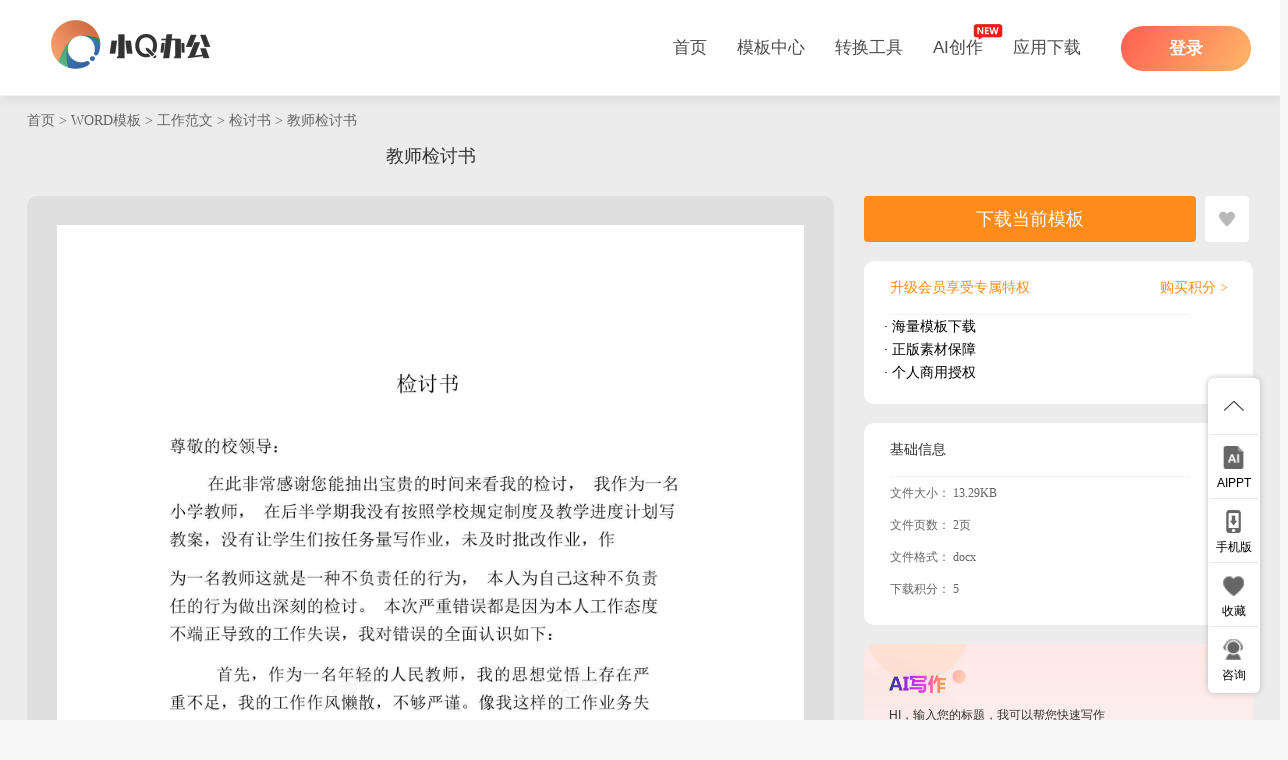

--- FILE ---
content_type: text/html; charset=utf-8
request_url: https://www.xqppt.com/view/65792.html
body_size: 19981
content:
<!DOCTYPE html>
<html lang="zh-CN">

<head>
    <meta charset="utf-8">
    <meta name="renderer" content="webkit"/>
    <meta name="force-rendering" content="webkit"/>
    <meta http-equiv="X-UA-Compatible" content="IE=Edge,chrome=1"/>
    <meta name="viewport" content="width=device-width, initial-scale=1">
    <title>教师检讨书-小Q办公网-提供简历,PPT,Word,Excel优质模板素材下载</title>
        <meta name="keywords" content="PPT模板,简历模板,设计模板,模板下载,Word模板"/>
    <meta name="description" content="教师检讨书,是一个好用的Word模板，可以用于【检讨书】场景使用，教师检讨书支持文字编辑修改，图片替换，颜色更改，该模板可[商用]&[个人使用]，由小Q办公诚意出品。"/>
    <link rel="canonical" href="https://www.xqppt.com/view/65792.html">
        <meta http-equiv="Content-Security-Policy" content="upgrade-insecure-requests"/>
        <link href='/static/index/css/bootstrap.min.css' rel='stylesheet' type='text/css' media='screen'/>
    <link href="/static/index/css/header.css" rel='stylesheet' type='text/css' media='screen'/>
    <link rel="stylesheet" href="/static/index/css/new-index.css" rel='stylesheet' type='text/css' media='screen'/>
    <script type="text/javascript" src="/static/public/jquery/jquery.min.js"></script>
    <link rel="stylesheet" href="/static/index/css/view/pay-mask.css">
    <link rel="stylesheet" href="/static/index/css/new-index-2.css?v=0.14" type='text/css' media='screen'>
    <link rel="stylesheet" href="/static/index/css/view/iconfont.css?v=1">
    <link rel='stylesheet' href='/static/index/css/view/view.css?v='>
    <script src="/static/public/jquery/jquery.lazyload.min.js"></script>
</head>
<!--[if lt IE 9]>
<script src="/static/index/js/html5.js"></script>
<script src="/static/index/js/respond.js"></script>
<style>
    .logo {
        padding-top: 10px;
    }

    .header .navbar-nav > li > a {
        padding-top: 26px;
        padding-bottom: 26px;
    }

    .container {
        width: 1256px;
    }

    .search-input {
        font-size: 38px;
    }

    .content {
        margin-top: 52px;
    }

    .main {
        margin-top: 52px;
    }

    .wihte_con {
        display: none;
        position: fixed;
        top: 20%;
        left: 38%;
        width: 336px;
        height: 467px;
        background: #FFFFFF;
        z-index: 1002;
        overflow: hidden;
        border-radius: 5px;
    }
</style>
<![endif]-->
<style>
    #view-nav {
        position: relative;
    }

    #a5 {
        position: absolute;
        right: 0px;
    }

    #a5 div {
        position: relative;
        margin-top: 24.5px;
        height: 46px;
        line-height: 46px;
        font-size: 18px;
        text-align: center;
        font-family: Microsoft YaHei;
        font-weight: 400;
    }

    #a5 div:hover {
        opacity: .9;
    }

    #a5 div p.on {
        /* border: 1px solid rgb(255, 107, 85); */
        color: rgb(255, 107, 85);
    }

    #a5 div p.off {
        color: #fff;
        /* background-color: rgb(255, 107, 85); */

    }

    #a5 div p {
        box-sizing: border-box;

        display: none;
        /* padding: 0 25px; */
        width: 46px;
        border-radius: 4px;
        height: 100%;
        cursor: pointer;
    }

    #a5 div p.active {
        display: block;
    }

    #a5 div img {
        display: block;
        width: 100%;
    }

    #a5 div span {
        display: inline-block;
        /* vertical-align: middle; */
        line-height: 18px;
    }

    ::-webkit-scrollbar {
        width: 8px;
        height: 8px;
    }

    ::-webkit-scrollbar-thumb {
        border-radius: 8px;
        background-color: #dddddd;
    }

    ::-webkit-scrollbar-track {
        background-color: transparent;
    }
</style>
<style>
    @media (min-width: 768px) {
        .content {
            margin-top: 96px;
        }
    }
</style>

<body>
<nav class="navbar-fixed-top new-header">
    <div class="container clearfix">
        <a class="logo" href="/" style="display: inline-block;">
            <img src="/static/public/images/logo_black_100.png" style="display: inline-block;height: 50px;"
                 alt="小Q办公网-提供简历,PPT,Word,Excel优质模板素材下载">
        </a>
        <div class="new-collapse">

            <ul class="clearfix">
                <li>
                    <a href="/">首页</a>
                </li>
                <li>
                    <a href="/muban__0__.html">模板中心</a>
                    <div class="mask stencil-mask">
                        <ul class="stencil-mask-type clearfix">
                            <li>
                                <a href="/ppt.html" class="type-top" style="background-color: rgb(255,238,238);">
                                    <span>PPT模板</span>
                                    <img style="margin-left: 19px;" width="37" src="/static/index/images/xqppt2/icon-ppt.png" alt="">
                                </a>
                                <dl>
                                                                        <!--文化-->
                                                                        <dd><a href="/muban__29__.html">教学课件</a></dd>
                                                                        <dd><a href="/muban__39__.html">学生校园</a></dd>
                                                                        <dd><a href="/muban__36__.html">节日节气</a></dd>
                                                                        <dd><a href="/muban__21__.html">毕业答辩</a></dd>
                                                                        <!--工作-->
                                                                        <dd><a href="/muban__28__.html">工作总结</a></dd>
                                                                        <dd><a href="/muban__92__.html">述职报告</a></dd>
                                                                        <dd><a href="/muban__1483__.html">企业管理</a></dd>
                                                                        <dd><a href="/muban__42__.html">商业计划书</a></dd>
                                                                    </dl>
                            </li>
                            <li>
                                <a href="/excel.html" class="type-top" style="background-color: rgb(238,255,244);">
                                    <span>Excel模板</span>
                                    <img style="margin-left: 13px;" width="36"
                                         src="/static/index/images/xqppt2/icon-excel.png"
                                         alt="">
                                </a>
                                <dl>
                                                                        <!--工作-->
                                                                        <dd><a href="/muban__56__.html">财务会计</a></dd>
                                                                        <dd><a href="/muban__50__.html">人事管理</a></dd>
                                                                        <dd><a href="/muban__55__.html">行政管理</a></dd>
                                                                        <dd><a href="/muban__51__.html">仓储购销</a></dd>
                                                                        <dd><a href="/muban__53__.html">市场营销</a></dd>
                                                                        <dd><a href="/muban__49__.html">产品运营</a></dd>
                                                                        <dd><a href="/muban__52__.html">可视化图表</a></dd>
                                                                        <!--其它-->
                                                                        <dd><a href="/muban__54__.html">学习教育</a></dd>
                                                                    </dl>
                            </li>
                            <li>
                                <a href="/word.html" class="type-top" style="background-color: rgb(233,243,255);">
                                    <span>Word模板</span>
                                    <img style="margin-left: 17px;" width="33"
                                         src="/static/index/images/xqppt2/icon-word.png"
                                         alt="">
                                </a>
                                <dl>
                                                                        <!---->
                                                                        <dd><a href="/muban__456__.html">精品简历</a></dd>
                                                                        <dd><a href="/muban__1551__.html">活动策划</a></dd>
                                                                        <dd><a href="/muban__1041__.html">员工手册</a></dd>
                                                                        <dd><a href="/muban__1554__.html">企业培训</a></dd>
                                                                        <dd><a href="/muban__1562__.html">学生评语</a></dd>
                                                                        <dd><a href="/muban__1051__.html">职业规划</a></dd>
                                                                        <dd><a href="/muban__955__.html">行政制度</a></dd>
                                                                        <dd><a href="/muban__956__.html">公司章程 </a></dd>
                                                                    </dl>
                            </li>
                            <li style="margin-right: 0;">
                                <a href="/special.html" class="type-top"
                                   style="background-color: rgb(242,241,255);">
                                    <span>各类专题</span>
                                    <img style="margin-left: 17px;" width="36"
                                         src="/static/index/images/xqppt2/icon-other.png"
                                         alt="">
                                </a>
                                <dl>
                                                                        <dd><a href="/muban__273__.html">简历模板</a></dd>
                                                                        <dd><a href="/muban__1098__.html">论文答辩</a></dd>
                                                                        <dd><a href="/muban__1115__.html">人事行政</a></dd>
                                                                        <dd><a href="/muban__1127__.html">财务管理</a></dd>
                                                                        <dd><a href="/muban__1140__.html">营销运营</a></dd>
                                                                        <dd><a href="/muban__1153__.html">总结汇报</a></dd>
                                                                    </dl>
                            </li>
                        </ul>
                    </div>
                </li>
                <li>
                    <i style="
                                            position: absolute;
                                            z-index: 6;
                                            padding: 2px 5px;
                                            right: -10px;
                                            top: -19px;
                                        "></i>
                    <a href="/online/index.html">转换工具</a>
                </li>
                <li>
                    <i style="
                                            position: absolute;
                                            z-index: 6;
                                            padding: 2px 5px;
                                            right: -10px;
                                            top: -19px;
                                        "><img width="30" src="/aidraw/images/top-new.png"
                                               alt=""></i>
                    <a href="/aiwritter/index.html">AI创作</a>
                    <div class="mask more-ai stencil-mask" style="width: 140px;height: 215px;margin-left: -70px;">
                        <ul class="stencil-mask-type clearfix" style="padding: 35px 37px 0;">
                            <li style="float: none;margin-right: 0;">
                                <dl>
                                    <dd><a href="/aiwritter/index.html">AI写作</a></dd>
                                    <dd><a href="/aichat/index.html">AI聊天</a></dd>
                                    <dd><a href="/aippt/index.html">AIPPT</a></dd>
                                    <dd><a href="/aidraw/index.html">AI画图</a></dd>
                                </dl>
                            </li>
                        </ul>

                    </div>
                </li>


                <li class="">
                    <a href="#" class="noAfter">应用下载</a>
                    <div class="mask more-mask">
                        <div class="list">
                            <p class="mask-title">
                                办公必备
                            </p>
                            <ul style="margin-bottom: 20px;">
                                <li class="list-1">
                                    <a href="https://www.xqppt.com/xqbg/index.html" target="_blank">
                                        <h3>小Q办公客户端</h3>
                                        <p>一站式办公服务</p>
                                    </a>
                                </li>
                                <li class="list-2">
                                    <a href="http://hetong.xqppt.com/" target="_blank">
                                        <h3>小Q合同移动端</h3>
                                        <p>精品合同任你选</p>
                                    </a>
                                </li>
                                <li class="list-4" style="
        background: linear-gradient(90deg, #D5FFEF 0%,#EDFFF8 100%);
        border-radius: 10px;">
                                    <a href="https://www.xqppt.com/xqmb/" target="_blank">
                                        <h3>小Q模板客户端</h3>
                                        <p>海量模板任你选</p>
                                    </a>
                                </li>
                                <li class="list-4-m">
                                    <a href="https://www.xqppt.com/xqmb/" target="_blank">
                                        <h3>小Q模板移动端</h3>
                                        <p>精品模板个性化定制</p>

                                    </a>
                                </li>
                                <li class="list-6">
                                    <a href="/xqwritter/" target="_blank">
                                        <h3>小Q-AI写作</h3>
                                        <p>一站式创作平台</p>
                                    </a>
                                </li>
                                <li class="list-7">
                                    <a href="https://www.xqppt.com/xqaippt/index.html" target="_blank">
                                        <h3>小Q-AIPPT</h3>
                                        <p>AI生成高质量PPT</p>
                                    </a>
                                </li>
                            </ul>
                        </div>
                        <div class="list2 list">
                            <p class="mask-title">
                                设计师必备
                            </p>
                            <ul>
                                <li class="list-3">
                                    <a href="http://koutu.xqppt.com/" target="_blank">
                                        <h3>小Q抠图客户端</h3>
                                        <p>快速出稿就靠它</p>
                                    </a>
                                </li>
                                <li class="list-5" style="background-color: rgb(240,237,254);border-radius: 10px;">
                                    <a href="https://www.xqppt.com/xqht/" target="_blank">
                                        <h3>小Q画图客户端</h3>
                                        <p>一站式AI图片处理工具</p>
                                    </a>
                                </li>
                            </ul>
                        </div>
                    </div>
                </li>
            </ul>
            <div class="new-user" id="login" style="display:none">
                <a class="new-user-tx" href="/userinfo.html" target="_blank">
                    <img src="/static/index/images/head.png" width="60" alt=""
                         style="border-radius: 10px;" class="header_userinfo_head_pic">
                </a>
                <div class="user-mask">
                    <div class="mask-top clearfix" onclick="location.href='/userinfo.html'">
                        <img src="/static/index/images/head.png" width="45" alt=""
                             class="header_userinfo_head_pic">
                        <div>
                            <h4 id="header_userinfo_nickname"></h4>
                            <p>积分：<span id="header_userinfo_opint">0</span></p>
                        </div>
                    </div>
                    <ul class="mask-type clearfix">
                        <li onclick="location.href='/favorites.html'">
                            <a href="/favorites.html" id="header_userinfo_favorites">0</a>
                            <span>收藏</span>
                        </li>
                        <li onclick="location.href='/downloads.html'">
                            <a href="/downloads.html" id="header_userinfo_downloads">0</a>
                            <span>下载</span>
                        </li>
                        <li onclick="location.href='/uploadList.html'" style="margin-right: 0;">
                            <a href="/uploadList.html" id="header_userinfo_uploads">0</a>
                            <span>上传</span>
                        </li>
                    </ul>
                    <a href="#" class="mask-buy novip" onclick="newPayShow()">
                        <p>购买积分</p>
                    </a>
                    <!-- <a href="/pay.html" class="mask-buy vip" target="_blank">
                <p>超级会员</p>
                <span>超多福利等待你</span>
                </a> -->
                    <div class="mask-bottom">
                        <a href="/userinfo.html?activation" style="margin-right: 40px;">
                            <img width="21" src="/static/index/images/xqppt2/icon-code.png"
                                 alt="">
                            <span>激活码</span>
                        </a>
                        <a href="javascript:logout();">
                            <img width="26" src="/static/index/images/xqppt2/icon-close.png"
                                 alt="">
                            <span>退出</span>
                        </a>
                    </div>
                </div>
            </div>
            <div class="new-navbar-login" onclick="showla()" id="a1" style="display:none">
                <a class="login">登录</a>
            </div>
        </div>

        <div id="view-nav" style="display: none;">
            <div id="a3"
                 style="float: left;font-size: 16px;color: black; font-family: Microsoft YaHei;margin: 35.5px 0 0 4%;">
                <span style="margin-right: 15px;">教师检讨书</span>
            </div>
            <div id="a5">
                <div class="icon-shoucang2">
                    <p class="on ">
                        <img src="/static/index/images/views/2/sc-on.png" alt="">
                        <!-- <span></span> -->
                    </p>
                    <p class="off active">
                        <img src="/static/index/images/views/2/sc.png" alt="">
                        <!-- <span>收藏</span> -->
                    </p>
                </div>
            </div>
            <div id="a4" style="float: right;margin-top: 24.5px;margin-right: 54px;">
                <div class="download">下载当前模板</div>
            </div>
            <div id="a6" style="float: right;margin-top: 24.5px;margin-right: 8px;">
                <a class="download-xdfsdfwsdf" style="background-color: rgb(20,166,255);color:#fff;"
                   href="/aippt/index.html?aippt_id=0" target="_blank">AI一键生成PPT</a>
            </div>
        </div>

    </div>

</nav>


<input type="hidden" id="searchInput" data-type="0" value="">

<script>
    //判断是否ie浏览器
    var isOpera = navigator.userAgent.indexOf("Opera") > -1; //判断是否Opera浏览器
    var userAgent = navigator.userAgent; //取得浏览器的userAgent字符串
    var isIE = userAgent.indexOf("compatible") > -1 && userAgent.indexOf("MSIE") > -1 && !isOpera; //判断是否IE浏览器
    var isEdge = userAgent.indexOf("Windows NT 6.1; Trident/7.0;") > -1 && !isIE; //判断是否IE的Edge浏览器
    if (isIE) {
        var reIE = new RegExp("MSIE (\\d+\\.\\d+);");
        reIE.test(userAgent);
        var fIEVersion = parseFloat(RegExp["$1"]);
        if (fIEVersion <= 9) {
            window.location = '/static/index/ie/error.html';
        }
    }

    $(function () {
        $('.t-box').show();
    })

    var viewId = '65792';
    var viewpayNum = '0.00';
    var fileext = 'docx';
</script>

<!-- header -->


<div class="content">
    <div class="container">
        <div class="link">
            <a href="/">首页</a> >
                        <a href="/muban__6_0_1.html">WORD模板</a> >
                        <a href="/muban__147_0_1.html">工作范文</a> >
                        <a href="/muban__1553_0_1.html">检讨书</a> >
                        <a>教师检讨书</a>
        </div>

        <div class="row">
            <div class="col-md-8">
                <h1>教师检讨书</h1>
                <div class="content-area">

                    <div class="main">
                        <p><img src='/static/index/images/null.png' data-original="https://img.xqppt.com/uploads/docx/65792/images/image1.jpg-psd.jpg"/></p><p><img src='/static/index/images/null.png' data-original="https://img.xqppt.com/uploads/docx/65792/images/image2.jpg-psd.jpg"/></p>                    </div>

                    <a class="loginBox" href="javascript:showla()">查看更多内容</a>

                    <div style="text-align: center;margin-top: 10px">
                        <div class="download" style="display: inline-block">下载当前模板</div>
                    </div>

                    <p style="margin:20px">
                        本作品内容为<a href="https://www.xqppt.com/view/65792.html">教师检讨书</a><a href="#" target="_blank" id="down">下载</a>，大小为13.29KB，作品为高清大图模板，格式为docx，
                        属于<a href="/muban__1553__.html">检讨书</a>模板，作品模板源文件下载后可用编辑替换，模板中如有人物画像仅供参考禁止商用。<a
                            href="https://www.xqppt.com/">小Q办公网-提供简历,PPT,Word,Excel优质模板素材下载</a>模版平台，拥有海量的工作总结、竞聘求职、年终颁奖、计划书等。
                        通过小Q办公网下载检讨书模板源文件编辑修改源文件文字和图片即可使用。
                    </p>
                    <p style="margin:20px">
                        【特殊限制】设计师仅对作品中独创性部分享有著作权，对作品中含有的国旗、国徽等政治图案不享有权利，仅作为作品整体效果的示例展示，禁止商用。
                        相关关键词：
                                                <a href="/search.html?key=教师&suggest=1" target="_blank">教师</a>
                                                <a href="/search.html?key=检讨&suggest=1" target="_blank">检讨</a>
                                            </p>
                    <a href="/view/65791.html" target="_blank">上一篇：教师工作违纪检讨书</a><a href="/view/65793.html" target="_blank">下一篇：施工失职检讨书</a>                </div>
            </div>

            <div class="col-md-4">
                <div class="row sidebar">
                    <div class="download" rel="nofollow" style="width:332px;">
                        下载当前模板
                    </div>
                    <div class="icon-box">
                        <span class="iconfont icon-shoucang"></span>
                    </div>
                    <div class="card" style="margin-top: 19px;">
                        <h2 class="home_title" style="font-size:14px;
                            font-family:Microsoft YaHei;
                            font-weight:400;
                            color:rgb(255,139,25);
                            margin-top: 10px;">
                            升级会员享受专属特权
                            <a class="level uplevel" href="javascript:;"
                               style="color: rgb(255, 139, 25);display: block;margin-top: 15px;" rel="nofollow">
                                购买积分 >
                            </a>
                        </h2>
                        <ul>
                                                        <li>· 海量模板下载</li>
                            <li>· 正版素材保障</li>
                            <li>· 个人商用授权</li>
                                                    </ul>
                    </div>
                    <div class="card" style="margin-top: 19px">
                        <h2 class="home_title">基础信息</h2>
                        <!--<p>发布时间： 2024-07-12 10:30:47</p>-->
                        <p>文件大小： 13.29KB</p>
                        <p>文件页数： 2页</p>
                        <p>文件格式： docx</p>
                                                <p>下载积分： 5</p>
                        <!--<p>模板价格： 0.00 元</p>-->
                        <!---->
                        <!--<p>上传用户：是小仙女欧酱酱</p>-->
                        <!---->
                    </div>

                                        <!--aiwrite-->
<style>
    #aixiezuoCard {
        position: relative;
    }

    #aixiezuoCard .aipptCardBg {
        display: block;
        width: 100%;
    }

    #aixiezuoCard .aipptCardCon {
        position: absolute;
        top: 0;
        left: 0;
        width: 100%;
        height: 100%;
        padding: 25px 25px 20px;
        text-align: center;
    }

    #aixiezuoCard .aipptCardCon h3 {
        text-align: left;
        margin-bottom: 12px;
    }

    #aixiezuoCard .aipptCardCon h3 img {
        /* font-size: 18px;
font-weight: bold; */
        height: 18px;
    }





    #aixiezuoCard .aipptCardCon .aipptCardCon-main {
        text-align: left;
    }

    #aixiezuoCard .aipptCardCon .aipptCardCon-main a {
        display: inline-block;
        margin-right: 10px;
        margin-bottom: 7px;
        padding: 10px 16px;
        border-radius: 20px;
        font-size: 12px;
        color: #999;
        background-color: #fff;
    }

    #aixiezuoCard .aipptCardCon .aipptCardConTip {
        margin-bottom: 14px;
        font-size: 12px;
        color: #333;
        text-align: left;
    }

    #aixiezuoCard .aipptCardCon .aipptCardCon-main a span {
        display: inline-block;
        vertical-align: middle;
        height: 12px;
        line-height: 12px;
        margin-right: 20px;
    }

    #aixiezuoCard .aipptCardCon .aipptCardCon-main a img {
        display: inline-block;
        vertical-align: middle;
        height: 12px;
    }

    .aixzBox {
        position: relative;
        margin-top: 10px;
        background-color: #fff;
        border-radius: 10px;
        border: solid 1px #ffbeb5;
        height: 150px;
    }

    #aixiezuoCard .aipptCardCon #aixiezuoCardConText {
        margin-bottom: 14px;
        padding: 10px;
        height: 90px;
        border-radius: 10px;
        border: 0;

        resize: none;
        width: 100%;
        background-color: transparent;
    }

    #aixiezuoCard .aipptCardCon .aipptCardCon-text {
        position: absolute;
        display: inline-block;
        bottom: 10px;
        right: 10px;
        width: 90px;
        height: 40px;
        background-image: linear-gradient(90deg,
        #693190 0%,
        #9f31c5 25%,
        #d530fa 50%,
        #ff8454 100%),
        linear-gradient(#1f92ff,
                #1f92ff);
        background-blend-mode: normal,
        normal;
        text-align: center;
        border-radius: 24px;
        line-height: 40px;
        font-size: 16px;
        color: #fff;
        font-weight: bold;
    }

    @media (max-width: 1200px) and (min-width: 992px) {
        #aixiezuoCard .aipptCardCon {
            padding: 15px;
        }

        #aixiezuoCard .aipptCardCon #aixiezuoCardConText {
            margin-bottom: 10px;
            height: 50px;
        }

        #aixiezuoCard .aipptCardCon .aipptCardCon-main a {
            margin-right: 5px;
            padding: 5px 12px;
        }

        #aixiezuoCard .aipptCardCon .aipptCardCon-text {
            bottom: 10px;
            right: 10px;
            width: 90px;
            height: 40px;
        }

        .aixzBox {

            height: 110px;
        }
    }

    @media (max-width: 992px) and (min-width: 768px) {
        #aixiezuoCard .aipptCardCon {
            padding: 12px;
        }

        #aixiezuoCard .aipptCardCon h3 {
            margin-bottom: 10px;
        }

        #aixiezuoCard .aipptCardCon #aixiezuoCardConText {
            margin-bottom: 10px;
            padding: 5px;
            height: 35px;

        }

        #aixiezuoCard .aipptCardCon .aipptCardCon-main a {
            margin-right: 5px;
            padding: 5px 9px;
        }

        #aixiezuoCard .aipptCardCon .aipptCardCon-text {
            bottom: 5px;
            right: 5px;
            width: 90px;
            height: 34px;
            line-height: 34px;
            font-size: 14px;
        }

        .aixzBox {

            height: 80px;
        }
    }
</style>
<div class="card3" id="aixiezuoCard" style="margin-top: 19px;">
    <img class="aipptCardBg" src="/static/index/images/lists/aipptbg.png" alt="">
    <div class="aipptCardCon">
        <h3><img src="/static/index/images/views/xiezuo.png" alt=""></h3>
        <p class="aipptCardConTip">HI，输入您的标题，我可以帮您快速写作</p>
        <div id="aixiezuoCardConMain" class="aipptCardCon-main">
            <!-- <a href=""><span>帮我写一份房屋租赁合同</span><img src="/static/index/images/views/aipptjt.png" alt=""></a>
            <a href=""><span>帮我写一份房屋租赁合同</span><img src="/static/index/images/views/aipptjt.png" alt=""></a>
            <a href=""><span>帮我写一份房屋租赁合同</span><img src="/static/index/images/views/aipptjt.png" alt=""></a> -->
        </div>

        <div class="aixzBox">
            <textarea placeholder="请输入想要的内容" name="" id="aixiezuoCardConText" cols="30" rows="10"></textarea>
            <a class="aipptCardCon-text" href="javascript:goAixiezuo(false);">写作</a>
        </div>

    </div>
</div>
<script>
    var aixiezuoCardList = ['帮我写一篇朱自清《背影》的教案', '帮我写一份房屋租赁合同', '帮我拟定一份股东协议', '帮我写一份求职简历', '帮我写一份红楼梦读书心得体会', '帮我写一份教学工作总结']
    function getRandomArrayValue2(num) {
        var arr = aixiezuoCardList;
        var sData = arr.slice(0), i = arr.length, min = i - num, item, index;
        while (i-- > min) {
            index = Math.floor((i + 1) * Math.random());
            item = sData[index];
            sData[index] = sData[i];
            sData[i] = item;
        }
        return sData.slice(min);
    }
    xiezuoFlash()
    function xiezuoFlash() {
        var newArr = getRandomArrayValue2(3);
        console.log(newArr);
        for (var i = 0; i < newArr.length; i++) {
            //     data += `<span data-num='${newArr[i].num}' data-msg='${newArr[i].msg}'>${newArr[i].name}</span>`
            $('#aixiezuoCardConMain').append('<p><a href=\'javascript:goAixiezuo("' + newArr[i] + '");\'><span>' + newArr[i] + '</span><img src="/static/index/images/views/aipptjt.png" alt=""></a></p>');
        }
        // $('.text-demo p').html(data);

        // flashIndex = flashIndex + 3 >= 12 ? 0 : flashIndex + 3;
    }
    function goAixiezuo(text) {
        let newT = '';
        var newA = '';
        if (text != 'false' && text != false) {
            newT = text
            newA = '<a href="https://www.xqppt.com/aichat/index.html?aichattitle=' + newT + '" id="goDetailsDemo" target="_blank" style="display: none;"></a>';
        } else {
            newT = $('#aixiezuoCardConText').val();
            if (newT.length > 0) {
                newA = '<a href="https://www.xqppt.com/aichat/index.html?aichattitle=' + newT + '" id="goDetailsDemo" target="_blank" style="display: none;"></a>';
            } else {
                newA = '<a href="https://www.xqppt.com/aichat/index.html" id="goDetailsDemo" target="_blank" style="display: none;"></a>';
            }
        }
        $('body').append(newA);
        $('#goDetailsDemo')[0].click();
        $('#goDetailsDemo').remove();
    }
</script>
<!--aiwrite-->
                    

                    <div class="card search" style="margin-top: 19px">
                        <h2 class="home_title" style="margin-bottom: 15px;">相关搜索</h2>
                        <div>
                                                        <a href="/search.html?key=教师&suggest=1" target="_blank">教师</a>
                                                        <a href="/search.html?key=检讨&suggest=1" target="_blank">检讨</a>
                                                    </div>
                    </div>

                    <div id="card23123124" class="card2" style="z-index: 1000">
                        <ul>
                            <li onclick="window.open('https://www.zhuanyixia.cn/online/index.html?xqbg')">
                                <p>PDF在线转换工具</p>
                                <span>PDF和WORD/EXCEL/PPT/图片等文件相互转换</span>
                                <img src="/static/index/images/views/card-pdf.png" alt="">
                            </li>
                            <li onclick="window.open('https://www.shiyide.com/iphone.html?xqbg')">
                                <p>手机数据恢复</p>
                                <span>苹果/安卓手机数据恢复<br>微信好友/聊天记录误删除恢复</span>
                                <img src="/static/index/images/views/card-phone.png" alt="">
                            </li>
                            <!-- <li>
                            <p>小Q合同APP</p>
                            <span>10万+优质精品合同<br>一个APP在手，合同协议不用愁</span>
                                <img src="/static/index/images/views/card-xiaoq.png" alt="">
                        </li> -->
                            <li>
                                <p>AI写作</p>
                                <span>AI写文章、写合同、写协议、写范文<br>自由定制、随意修改</span>
                                <img src="/static/index/images/views/card-ai.png" alt="">
                                <img class="bg" src="/static/index/images/views/card-ai-bg.png" alt="">
                            </li>
                        </ul>
                    </div>


                    <!-- 广告 -->
                    <div class="_3juxrt7vqp2"></div>
                    <script type="text/javascript">
                        (window.slotbydup = window.slotbydup || []).push({
                            id: "u6789815",
                            container: "_3juxrt7vqp2",
                            async: true
                        });
                    </script>
                    <!-- 多条广告如下脚本只需引入一次 -->
                    <script type="text/javascript" src="//cpro.baidustatic.com/cpro/ui/cm.js" async="async"
                            defer="defer"></script>
                    <!-- 广告 -->

                </div>
            </div>
        </div>

        <!-- 广告 -->
        <div class="_ulcwredyl8" style="margin-top:20px"></div>
        <script type="text/javascript">
            (window.slotbydup = window.slotbydup || []).push({
                id: "u6789818",
                container: "_ulcwredyl8",
                async: true
            });
        </script>
        <!-- 广告 -->


        <p class="recommend">为您推荐</p>
        <div class="content-item">
            <div class="row five">
                                <div class="box">
                    <a class="mask_img" href="/view/65070.html" target="_blank">
                        <img data-original="https://img.xqppt.com/uploads/docx/65070/thumbnail.png?imageMogr2/auto-orient/thumbnail/338x529!/blur/1x0/quality/100/sharpen/1"
                             class="lazy">
                        <div class="overlay">
                            <button @click="download">立即下载</button>
                        </div>
                    </a>
                    <p><a href="/view/65070.html" target="_blank" title="银行员工违纪检讨书">银行员工违纪检讨书</a></p>
                    <span>
                            <img src="/static/index/images/dianzan2.png">
                            <span>259</span>
                        </span>
                    <span>
                            <img src="/static/index/images/hot2.png">
                            <span>11832</span>
                        </span>
                </div>
                                <div class="box">
                    <a class="mask_img" href="/view/65729.html" target="_blank">
                        <img data-original="https://img.xqppt.com/uploads/docx/65729/thumbnail.png?imageMogr2/auto-orient/thumbnail/338x529!/blur/1x0/quality/100/sharpen/1"
                             class="lazy">
                        <div class="overlay">
                            <button @click="download">立即下载</button>
                        </div>
                    </a>
                    <p><a href="/view/65729.html" target="_blank" title="例会缺席检讨书">例会缺席检讨书</a></p>
                    <span>
                            <img src="/static/index/images/dianzan2.png">
                            <span>229</span>
                        </span>
                    <span>
                            <img src="/static/index/images/hot2.png">
                            <span>12683</span>
                        </span>
                </div>
                                <div class="box">
                    <a class="mask_img" href="/view/64998.html" target="_blank">
                        <img data-original="https://img.xqppt.com/uploads/docx/64998/thumbnail.png?imageMogr2/auto-orient/thumbnail/338x529!/blur/1x0/quality/100/sharpen/1"
                             class="lazy">
                        <div class="overlay">
                            <button @click="download">立即下载</button>
                        </div>
                    </a>
                    <p><a href="/view/64998.html" target="_blank" title="关于现金管理失职检讨书">关于现金管理失职检讨书</a></p>
                    <span>
                            <img src="/static/index/images/dianzan2.png">
                            <span>237</span>
                        </span>
                    <span>
                            <img src="/static/index/images/hot2.png">
                            <span>11184</span>
                        </span>
                </div>
                                <div class="box">
                    <a class="mask_img" href="/view/65007.html" target="_blank">
                        <img data-original="https://img.xqppt.com/uploads/docx/65007/thumbnail.png?imageMogr2/auto-orient/thumbnail/338x529!/blur/1x0/quality/100/sharpen/1"
                             class="lazy">
                        <div class="overlay">
                            <button @click="download">立即下载</button>
                        </div>
                    </a>
                    <p><a href="/view/65007.html" target="_blank" title="同事之间打架检讨书">同事之间打架检讨书</a></p>
                    <span>
                            <img src="/static/index/images/dianzan2.png">
                            <span>234</span>
                        </span>
                    <span>
                            <img src="/static/index/images/hot2.png">
                            <span>11981</span>
                        </span>
                </div>
                                <div class="box">
                    <a class="mask_img" href="/view/64975.html" target="_blank">
                        <img data-original="https://img.xqppt.com/uploads/docx/64975/thumbnail.png?imageMogr2/auto-orient/thumbnail/338x529!/blur/1x0/quality/100/sharpen/1"
                             class="lazy">
                        <div class="overlay">
                            <button @click="download">立即下载</button>
                        </div>
                    </a>
                    <p><a href="/view/64975.html" target="_blank" title="XX公务员违纪检讨书格式">XX公务员违纪检讨书格式</a></p>
                    <span>
                            <img src="/static/index/images/dianzan2.png">
                            <span>283</span>
                        </span>
                    <span>
                            <img src="/static/index/images/hot2.png">
                            <span>11837</span>
                        </span>
                </div>
                                <div class="box">
                    <a class="mask_img" href="/view/65028.html" target="_blank">
                        <img data-original="https://img.xqppt.com/uploads/docx/65028/thumbnail.png?imageMogr2/auto-orient/thumbnail/338x529!/blur/1x0/quality/100/sharpen/1"
                             class="lazy">
                        <div class="overlay">
                            <button @click="download">立即下载</button>
                        </div>
                    </a>
                    <p><a href="/view/65028.html" target="_blank" title="工作的检讨书">工作的检讨书</a></p>
                    <span>
                            <img src="/static/index/images/dianzan2.png">
                            <span>212</span>
                        </span>
                    <span>
                            <img src="/static/index/images/hot2.png">
                            <span>11468</span>
                        </span>
                </div>
                                <div class="box">
                    <a class="mask_img" href="/view/65746.html" target="_blank">
                        <img data-original="https://img.xqppt.com/uploads/docx/65746/thumbnail.png?imageMogr2/auto-orient/thumbnail/338x529!/blur/1x0/quality/100/sharpen/1"
                             class="lazy">
                        <div class="overlay">
                            <button @click="download">立即下载</button>
                        </div>
                    </a>
                    <p><a href="/view/65746.html" target="_blank" title="军人私自外出违纪检讨书">军人私自外出违纪检讨书</a></p>
                    <span>
                            <img src="/static/index/images/dianzan2.png">
                            <span>237</span>
                        </span>
                    <span>
                            <img src="/static/index/images/hot2.png">
                            <span>12948</span>
                        </span>
                </div>
                                <div class="box">
                    <a class="mask_img" href="/view/65016.html" target="_blank">
                        <img data-original="https://img.xqppt.com/uploads/docx/65016/thumbnail.png?imageMogr2/auto-orient/thumbnail/338x529!/blur/1x0/quality/100/sharpen/1"
                             class="lazy">
                        <div class="overlay">
                            <button @click="download">立即下载</button>
                        </div>
                    </a>
                    <p><a href="/view/65016.html" target="_blank" title="大学考试作弊检讨书">大学考试作弊检讨书</a></p>
                    <span>
                            <img src="/static/index/images/dianzan2.png">
                            <span>291</span>
                        </span>
                    <span>
                            <img src="/static/index/images/hot2.png">
                            <span>12978</span>
                        </span>
                </div>
                                <div class="box">
                    <a class="mask_img" href="/view/65795.html" target="_blank">
                        <img data-original="https://img.xqppt.com/uploads/docx/65795/thumbnail.png?imageMogr2/auto-orient/thumbnail/338x529!/blur/1x0/quality/100/sharpen/1"
                             class="lazy">
                        <div class="overlay">
                            <button @click="download">立即下载</button>
                        </div>
                    </a>
                    <p><a href="/view/65795.html" target="_blank" title="服务态度不好检讨书">服务态度不好检讨书</a></p>
                    <span>
                            <img src="/static/index/images/dianzan2.png">
                            <span>265</span>
                        </span>
                    <span>
                            <img src="/static/index/images/hot2.png">
                            <span>11751</span>
                        </span>
                </div>
                                <div class="box">
                    <a class="mask_img" href="/view/65775.html" target="_blank">
                        <img data-original="https://img.xqppt.com/uploads/docx/65775/thumbnail.png?imageMogr2/auto-orient/thumbnail/338x529!/blur/1x0/quality/100/sharpen/1"
                             class="lazy">
                        <div class="overlay">
                            <button @click="download">立即下载</button>
                        </div>
                    </a>
                    <p><a href="/view/65775.html" target="_blank" title="感情不忠的检讨书">感情不忠的检讨书</a></p>
                    <span>
                            <img src="/static/index/images/dianzan2.png">
                            <span>272</span>
                        </span>
                    <span>
                            <img src="/static/index/images/hot2.png">
                            <span>8143</span>
                        </span>
                </div>
                                        </div>

        </div>
    </div>
</div>


<script src="/static/public/jquery/jquery.cookie.js" type="text/javascript"></script>
<script>
    //最终下载
    function down2() {
        request("/api/user/download", {did: "65792"}, function (res) {
            if (res.msg) {
                if (res.msg == "正在请求下载") {
                    if (res.url) {
                        close_myalert()
                        location.href = res.url;
                    }
                } else {
                    myalert(res.msg);
                }
            }
        });
    }
    //是否免费下载
    function down() {
        request("/api/user/checkfree.html", {did: "65792"}, function (res) {
            if (res.data.free) {
                down2()
            } else {
                var title = "下载该模板将扣除<span>5</span>积分";
                option = { "ok": { "text": "确认下载", "click": down2 } };
                myconfirm(title, "是否要继续下载。", option);
            }
        });
    }
    //点击下载
    $(".download").click(function () {
        if (isLogout()) {
            showla();
        } else {
            request("/api/user/checkdown2.html", {did: "65792"}, function (res) {
                if (res.code == 1) {
                    down();
                } else {
                    if (res.url == "/pay.html") { //积分不足
                        if ('0.00' > 0) {
                            newPayShow()
                        } else {
                            title = "下载该模板将扣除<span>5</span>积分";
                            //option = {"ok": {"text": "充值积分", "href": down2}, "cancel": {"text": "免费赚积分", "href": "/activity.html"}};
                            option = {
                                "ok": {
                                    "text": "充值积分", "click": function () {
                                        $("#black").hide()
                                        $("#msg_box").hide()
                                        newPayShow()
                                    }
                                }
                            };
                            myconfirm(title, res.msg, option);
                        }
                    } else if (res.msg == "请输入验证码" || res.msg == "验证码不正确") {
                        down();
                    } else {
                        myalert(res.msg, "&nbsp;");
                    }
                }
            });
        }
    })
</script>
<script>
    // 收藏
    $(".icon-shoucang,.icon-shoucang2").parent().click(function () {
        request("/api/user/switchfavorite.html", {document_id: "65792"}, function (res) {
            if (res.code == 1) {
                if (res.data == 1) {
                    $(".icon-shoucang").css('color', "#FF8B19");
                    $("#a5 .off").hide()
                    $("#a5 .on").show()
                } else {
                    $(".icon-shoucang").css('color', "");
                    $("#a5 .off").show()
                    $("#a5 .on").hide()
                }
            } else {
                //                console.log(res.msg);
            }
        });
    })
    $(function () {
        if (!isLogout()) {
            request("/api/user/isfavorite.html", {document_id: "65792"}, function (res) {
                if (res.code == 1) {
                    if (res.data) {
                        $(".icon-shoucang").css('color', "#FF8B19");
                        $("#a5 .off").hide()
                        $("#a5 .on").show()
                    } else {
                        $(".icon-shoucang").css('color', "");
                        $("#a5 .off").show()
                        $("#a5 .on").hide()
                    }
                } else {
                    //                console.log(res.msg);
                }
            }, true);
        }
    })
</script>

<script>
    //加载封面
    $(function () {
        $('img.lazy').lazyload({
            threshold: 100,
            placeholder: "/static/index/images/autothumb338x529.png",
            effect: 'fadeIn',
        });
    })
</script>

<!-- footer -->

<!--tbox-->
<div class="t-box" style="">
    <a class="top" id="top" style="border-bottom:1px solid #e9e9ea;"></a>

    <style>
        .t-box .aippt {
            padding-top: 40px;
            width: 48px;
            height: 64px;
            display: block;
            background: url(/static/index/images/lists/aippt.png) no-repeat 11.5px 10.5px;
            background-size: 23px;
            text-align: center;
        }

        .t-box .aippt:hover {
            background: url(/static/index/images/lists/aippt1.png) no-repeat 11.5px 10.5px;
            background-size: 23px;
        }

        .aipptMask {
            display: none;
            position: absolute;
            width: 336px;
            right: 100%;
            top: 44px;
            /* height: 446px; */
        }

        .aipptMask-close {
            position: absolute;
            top: 20px;
            right: 20px;
            width: 12px;
        }

        .aipptMask-con {
            position: absolute;
            padding: 35px 50px;
            top: 0;
            left: 0;
            width: 100%;
            height: 100%;
            text-align: center;
        }

        .aipptMask-close img {
            width: 100%;
        }

        .aipptMaskBg {
            width: 100%;
        }

        .aipptMask-title {
            margin-bottom: 17px;
            text-align: left;
        }

        .aipptMask-title img {
            height: 24px;
        }

        #aipptMaskText {
            margin-bottom: 17px;
            padding: 10px;
            width: 100%;
            height: 100px;
            background-color: #fff;
            border-radius: 10px;
            border: solid 1px #ffbeb5;
            resize: none;
            font-size: 14px;
        }

        .aipptMaskEnter {
            display: inline-block;
            margin-bottom: 5px;
            width: 120px;
            height: 40px;
            line-height: 40px;
            color: #ff8a00;
            border-radius: 4px;
            border: 0;
            background: linear-gradient(90deg, #FF6955 0%, #FEAE65 100%);
            color: #fff;
            border-radius: 25px;
            font-size: 16px;
            font-weight: bold;
            box-shadow: 0px 4px 6px 0px rgba(255, 112, 87, 0.39);
        }

        .aipptMaskEnter:hover {
            color: #fff;
        }

        .box3:hover .aipptMask {
            display: block !important;
            opacity: 1;
        }

        .new-11y-box4 {
            position: relative;
        }

        .new-11y-box4 .xz {
            padding-top: 40px;
            width: 48px;
            height: 64px;
            display: block;
            background: url(/static/index/images/new-11y-down.png) no-repeat 11.5px 10.5px;
            background-size: 23px;
            text-align: center;
        }

        .new-11y-box4 .xz:hover {
            background: url(/static/index/images/new-11y-down-on.png) no-repeat 11.5px 10.5px;
            background-size: 23px;
        }

        .new-11y-box4:hover .new-11y-box4-mask {
            display: block;
        }

        .new-11y-box4 .new-11y-box4-mask {
            display: none;
            position: absolute;
            margin-right: 20px;
            top: 0;
            right: 100%;
            padding: 14px;
            background-color: #fff;
            box-shadow: 0px 15px 23px 1px rgb(0 0 0 / 11%);
            border-radius: 10px;
            font-size: 14px;
            font-weight: bold;
        }

        .new-11y-box4 .new-11y-box4-mask img {
            width: 100px;
        }
        .box618 a {
            padding-top: 40px;
            width: 48px;
            height: 64px;
            display: block;
            background: url(/static/index/images/xqppt2/box618-on.png) no-repeat 11.5px 10.5px;
            background-size: 24px;
            text-align: center;
            color: #FF3636;
        }
        .box618 a:hover {
            background: url(/static/index/images/xqppt2/box618.png) no-repeat 11.5px 10.5px;
            color: #E02020;
            background-size: 24px;
        }
    </style>


    <div class="box3">
        <a href="https://www.xqppt.com/aippt/index.html" class="aippt" style="border-bottom:1px solid #e9e9ea;">
            <p>AIPPT</p>
        </a>
        <div class="aipptMask">
            <img class="aipptMaskBg" src="https://www.xqppt.com/static/index/images/lists/aipptbg2.png" alt="">
            <div class="aipptMask-con">
                <!-- <a class="aipptMask-close" href="javascript:aipptMaskHide();"><img src="/static/index/images/lists/aippt-close.png"
                alt=""></a> -->
                <div class="aipptMask-title"><img src="/static/index/images/lists/aipptName.png" alt=""></div>
                <textarea placeholder="输入您想创作的主题" name="" id="aipptMaskText" cols="30" rows="10"></textarea>
                <a class="aipptMaskEnter" href="javascript:aipptMaskGo();">开始生成</a>
            </div>
            <!-- <a href="/activity.html" target="_blank"><img src="/static/index/images/lists/aippt.png"></a> -->
        </div>
    </div>
    <div class="box4 new-11y-box4">
        <a class="xz" style="border-bottom:1px solid #e9e9ea;">
            <p>手机版</p>
        </a>
        <div class="new-11y-box4-mask">
            <img src="/static/index/images/new-11y-down-code.png" alt="">
            <p>AI一键生成PPT</p>
            <p><span style="color: #ff5e52;">扫一扫</span>下载APP</p>
        </div>

    </div>
    <div class="box2">
        <a class="sc" style="border-bottom:1px solid #e9e9ea;">
            <p>收藏</p>
        </a>
        <div><a><img src="/static/index/images/scxf.png"></a>
        </div>
    </div>
    <a class="zx" href="javascript:kefu()">
        <p>咨询</p>
    </a>
</div>
<!--tbox-->

<footer>
    <div class="container-fluid">
        <div class="row">
            <div class="col-md-7 col-md-offset-2">
                <div>
                    <div class="footer-item">
                                                <span class="about"><a rel="nofollow"
                                               href="/aboutUs.html">关于我们</a></span><span> &nbsp;&nbsp;&nbsp;|&nbsp;&nbsp;&nbsp;
                            </span>
                        <span class="about"><a rel="nofollow" href="/problem.html">帮助中心</a></span><span> &nbsp;&nbsp;&nbsp;|&nbsp;&nbsp;&nbsp;
                            </span>
                        <span class="about"><a rel="nofollow"
                                               href="/contactUs.html">联系我们</a></span><span> &nbsp;&nbsp;&nbsp;|&nbsp;&nbsp;&nbsp;
                            </span>
                        <span class="about"><a rel="nofollow" href="javascript:showTouShu()">意见反馈</a></span><span> &nbsp;&nbsp;&nbsp;|&nbsp;&nbsp;&nbsp;
                            </span>
                        <span class="about"><a rel="nofollow"
                                               href="/privacy.html">隐私政策</a></span><span> &nbsp;&nbsp;&nbsp;|&nbsp;&nbsp;&nbsp;
                            </span>
                        <span class="about"><a rel="nofollow"
                                               href="/vipAgreement.html">会员服务协议</a></span><span> &nbsp;&nbsp;&nbsp;|&nbsp;&nbsp;&nbsp;
                            </span>
                        <span class="about"><a rel="nofollow"
                                               href="/copyright.html">版权声明</a></span><span> &nbsp;&nbsp;&nbsp;|&nbsp;&nbsp;&nbsp;
                            </span>
                        <span class="about"><a href="/articles.html">办公技巧</a></span>

                                            </div>
                    <div>
                        <p>
                            Copyright 2026 XQPPT.COM All Rights
                            Reserved
                            <a href="/map.html">网站地图</a> | <a
                                href="/newmap.html">未收录地图</a>
                        </p>
                        <p><a href="http://beian.miit.gov.cn/" rel="nofollow" target="_blank">闽ICP备11015312号</a>&nbsp;闽公网安备35020302034579号</p>
                    </div>
                </div>
            </div>
            <div class="col-md-1">
                                <img src="/static/index/images/xiaoQcode.jpg" class="erweima" style="width: 110px;"
                     alt="扫码关注小Q办公官方公众号，第一时间获取最新ppt模板excel表格模板，word模板素材下载等资讯">
                            </div>
        </div>
    </div>
</footer>

<div class="foot">
        小Q办公网是一家专注办公创意<a href="https://www.xqppt.com">模板下载</a>的网站，涵盖10万套行业优质精品<a href="https://www.xqppt.com">PPT模板</a>、<a
        href="https://www.xqppt.com">简历模板</a>、<a href="https://www.xqppt.com">Word模板</a>、Excel模板、素材等，集<a
        href="https://www.xqppt.com">办公设计</a>模板于一体，下载办公创意设计模板就选小Q办公！
    </div>

<!--意见反馈-->
<div style="position: fixed;
        left: 50%;
        top: 50%;
        transform: translate(-50%, -50%);z-index: 99999;">
    <div class="toushu" style="border-left: 1px solid #e8e8e8;
            border-right: 1px solid #e8e8e8;
            background: #fffefe;
            z-index: 20;display:none;">
        <p style="font-size:14px;
                        font-family:Microsoft YaHei;
                        font-weight:400;
                        color:rgb(51,51,51);
                        margin-left: 26px;
                        line-height: 60px;
                        display: inline;
                        ">建议或投诉</p>
        <img src="/static/index/images/close.png" onclick="hideTouShu()" style="display:inline;float: right;margin-top: 12px; margin-right: 5px;">
    </div>
    <iframe id="iframe" style="width: 602px;height: 619px; display: none;border: 1px solid #e8e8e8;z-index: 21;" frameborder="1" src=""></iframe>
</div>
<!--意见反馈-->

<script>
    var search_url = "/search.html";
    var kefu_url = 'https://bstsoft.qiyukf.com/client?k=d5d5540bce8819b2fe7149e8a48be2b4&wp=1&robotShuntSwitch=1&robotId=122863&gid=583349128&t=小Q办公官网&language=zh-cn&templateId=8139425';
    var userinfo_url = "/api/user/userinfo.html";
    var recharge_url = "/pay.html";
    var tousu_url = "/msg/?t=1&appid=2001";
    var search_cate = "";
    var jwtkey = "xqppt";
    var xqpptuserinfo = "xqppt_userinfo";
</script>

<script src="/static/index/js/bootstrap.min.js" charset="utf-8"></script>
<script src="/static/public/jquery/jquery.cookie.js" type="text/javascript"></script>
<script src="/static/index/js/init.js?t=202411291" type="text/javascript"></script>
<script src="/static/index/js/new-pay.js"></script>

<script>
    function aipptMaskGo() {
        var newT = $('#aipptMaskText').val();
            if ($('#aipptMaskText').val().length == 0) {
                alert('请输入您想创作的主题！')
                return;
            } else {

                var newA = '<a href="https://www.xqppt.com/aippt/index.html?aippttitle=' + newT + '" id="goDetailsDemo" target="_blank" style="display: none;"></a>';
                $('body').append(newA);
                $('#goDetailsDemo')[0].click();
                $('#goDetailsDemo').remove();
            }
    }
</script>

<!-- myalert -->
<style>
    #black {
        display: none;
        position: fixed;
        top: 0;
        left: 0;
        bottom: 0;
        right: 0;
        width: 100%;
        min-height: 100vh;
        background: black;
        z-index: 1033;
        filter: alpha(opacity=40);
        -moz-opacity: 0.4;
        opacity: 0.4;
    }

    #msg_box {
        display: none;
        position: fixed;
        top: 50%;
        left: 50%;
        transform: translate(-50%, -50%);
        width: 408px;
        height: 220px;
        background: #FFFFFF;
        z-index: 1034;
        overflow: hidden;
        border-radius: 10px;
    }

    .box_close_but {
        width: 24px;
        position: absolute;
        top: 4%;
        right: 2%;
    }

    #msg_box h2 {
        font-size: 24px;
        font-family: Microsoft YaHei;
        font-weight: 400;
        color: #333333;
        text-align: center;
        margin-top: 43px;
        margin-bottom: 19px;
    }

    #msg_box h2 span {
        color: #d81515;
    }

    #msg_box p {
        font-size: 18px;
        margin-top: 0px;
        font-family: Microsoft YaHei;
        font-weight: 400;
        color: #656565;
        text-align: center;
        margin-bottom: 18px;
    }

    .boxBt {
        background: #ececec;
        width: 408px;
        height: 90px;
        text-align: center;
        border-bottom-left-radius: 4px;
        border-bottom-right-radius: 4px;
    }

    .boxBt a {
        width: 174px;
        height: 46px;
        background: #ffd050;
        font-size: 16px;
        font-family: Microsoft YaHei;
        font-weight: 400;
        color: #333333;
        text-align: center;
        display: inline-block;
        border-radius: 4px;
        line-height: 46px;
        margin-top: 19px;
    }

    .boxBt a ~ a {
        background: white;
        margin-left: 8px;
    }
</style>
<div id="black"></div>
<div id="msg_box">
    <img class="box_close_but" src="/static/index/images/close.png">
    <h2 id="msg_box_title"></h2>
    <p id="msg_box_msg"></p>
    <div class="boxBt">
        <a href="javascript:;" id="msg_ok_but">确定</a>
        <a href="javascript:;" id="msg_close_but">取消</a>
    </div>
</div>
<script>
    $(function () {
        $(".box_close_but,#msg_close_but,#msg_ok_but").unbind('click').click(function () {
            $("#black").hide()
            $("#msg_box").hide()
        });
    });

    function close_myalert() {
        $("#black").hide()
        $("#msg_box").hide()
    }

    function myalert(text) {
        $("#msg_box_title").html(text);
        if (text.length >= 20) {
            $("#msg_box_title").css("font-size", "18px");
            $("#msg_box_title").css("padding", "0 20px");
            $("#msg_box_title").css("line-height", "30px");
            $("#msg_box_title").css("margin-bottom", "30px");
            $("#msg_box_msg").hide();
        } else {
            $("#msg_box_title").css("font-size", "24px");
            $("#msg_box_title").css("padding", "0");
            $("#msg_box_title").css("line-height", "1.1");
            $("#msg_box_title").css("margin-bottom", "19px");
            $("#msg_box_msg").show();
        }
        $("#msg_box_msg").html("&nbsp;");
        $("#msg_ok_but").hide().attr("href", "javascript:;");
        $("#msg_close_but").text("确定").attr("href", "javascript:;");
        $("#black").show();
        $("#msg_box").show();
    }

    function myconfirm(title, msg, option) {
        $("#msg_box_title").html(title);
        $("#msg_box_msg").html(msg);
        if (option) {
            if (option.ok) {
                if (option.ok.text)
                    $("#msg_ok_but").text(option.ok.text);
                if (option.ok.href)
                    $("#msg_ok_but").attr("href", option.ok.href);
                if (option.ok.click)
                    $("#msg_ok_but").unbind('click').click(option.ok.click);
            }
            if (option.cancel) {
                if (option.cancel.text)
                    $("#msg_close_but").text(option.cancel.text);
                if (option.cancel.href)
                    $("#msg_close_but").attr("href", option.cancel.href);
                if (option.cancel.click)
                    $("#msg_close_but").unbind('click').click(option.cancel.click);
            } else {
                $("#msg_close_but").text("取消").attr("href", "javascript:;");
            }
        } else {
            $("#msg_close_but").text("取消").attr("href", "javascript:;");
        }
        //show
        $("#msg_ok_but").show();
        $("#msg_close_but").show();
        $("#black").show();
        $("#msg_box").show();
    }

    
</script>
<!-- myalert -->
<!-- login -->

<div id="fade" class="blackoveride" style="display:none"></div>
<div id="light" class="wihte_con" style="box-sizing: content-box; line-height: normal;display:none">
    <div class="logo2">
        <div>
            <img src="/static/public/images/logo_black_100.png" style="display: inline-block;height: 50px;"
                 alt="">
            <!--<p style="font-size: 20px;color: #333333;font-family:微软雅黑;margin-left: 6px;display: inline-block;">小Q办公</p>-->
        </div>
        <span>一键登录，免费下载</span>
        <img src="/static/index/images/close.png" onclick="closela()" style="position: absolute;top: 1.5%; right: 1.5%;">
    </div>
    <div class="info-input">
        <input class="item" style="margin-top: 35px;" placeholder="输入手机号码" autocomplete="off" id="phone"></input>
        <input class="item" style="margin-top: 10px;" placeholder="填写验证码" autocomplete="off" id="code"></input>
        <div class="yellow-btn" style="position: absolute;top: 44.5%;right: 0%;text-align:center" id="cbox">
            获取验证码
        </div>
        <div class="yellow-btn" style="display:none;position: absolute;top: 44.5%;right: 0%;text-align:center"
             id="cbox2">
            获取验证码
        </div>
        <button class="yellow-btn info-btn" id="login-button">登录</button>
        <span>使用其他账号登录</span>
    </div>
    <div class="icon-row">
        <a href="https://www.xqppt.com/index/index/offiaccountLogin?p=5&product_id=4&referer=https://www.xqppt.com/view/65792.html" rel="nofollow"
           referrerpolicy="unsafe-url"><i class="iconfont icon-weixin"></i></a>
        <!--<a href="https://www.xqppt.com/index/index/wxLogin?p=5&product_id=4&referer=https://www.xqppt.com/view/65792.html" rel="nofollow" -->
        <!--referrerpolicy="unsafe-url"><i class="iconfont icon-weixin"></i></a>-->
        <a href="https://www.xqppt.com/index/index/qqLogin?p=5&product_id=4&referer=https://www.xqppt.com/view/65792.html" rel="nofollow"
           referrerpolicy="unsafe-url"><i class="iconfont icon-QQ"></i></a>
    </div>
        <div class="info-xieyi">
        注册即同意<a href="/vipAgreement.html">《会员服务协议》</a>&<a
            href="/privacy.html">《隐私政策》</a>
    </div>
    </div>

<script src="/static/public/jquery/jquery.placeholder.js"></script>
<link rel="stylesheet" href="/static/index/css/login/iconfont.css">
<link rel='stylesheet' href='/static/index/css/login/styles.css?v=4'/>
<!--[if lt IE 9]>
<style>
    .wihte_con {
        top: 20%;
        left: 38%;
    }
</style>
<![endif]-->

<style>
    .mask-2 {
        display: none;
        position: fixed;
        top: 50%;
        left: 50%;
        width: 100%;
        height: 100%;
        transform: translate(-50%, -50%);
        background-color: rgba(0, 0, 0, 0.6);
        z-index: 99999;
    }

    .mask-2 .box {
        width: 320px;
        position: absolute;
        top: 50%;
        left: 50%;
        transform: translate(-50%, -50%);
        height: 54px;
        padding: 10px;
        background-color: #fff;
    }

    .nc-container .nc_scale span {
        height: 34px;
        line-height: 34px;
    }

    .nc-container #nc_1_wrapper {
        width: 314px !important
    }

    .mask-2 .box {
        width: 334px;
        margin-top: 32px;
    }
</style>

<div class="mask-2">
    <div class="box">
        <div id="nc-box"></div>
    </div>
</div>

<script>
    window.AliyunCaptchaConfig = {
        // 必填，验证码示例所属地区，支持中国内地（cn）、新加坡（sgp）
        region: "cn",
        // 必填，身份标。开通阿里云验证码2.0后，您可以在控制台概览页面的实例基本信息卡片区域，获取身份标
        prefix: "1bpbq2",
    };
</script>
<script type="text/javascript" src="https://o.alicdn.com/captcha-frontend/aliyunCaptcha/AliyunCaptcha.js"></script>

<script>
    var captcha;
    var SceneId = "1g0f2nh2";
    // 弹出式，除region和prefix以外的参数
    window.initAliyunCaptcha({
        // 场景ID。根据步骤二新建验证场景后，您可以在验证码场景列表，获取该场景的场景ID
        SceneId: SceneId,
        // 验证码模式，popup表示弹出式，embed表示嵌入式。无需修改
        mode: "popup",
        // 页面上预留的渲染验证码的元素，与原代码中预留的页面元素保持一致。
        element: "#nc-box",
        // 触发验证码弹窗或无痕验证的元素
        button: "#cbox",
        // 验证码验证通过回调函数
        success: function (captchaVerifyParam) {
            // 入参为验签captchaVerifyParam
            // 1.向后端发起业务请求进行验证码验签captchaVerifyParam校验
            // 2.根据校验结果来进行业务处理
            // 3.如业务需要重新进行验证码验证，调用验证码初始化方法initAliyunCaptcha重新初始化验证码
            console.log(captchaVerifyParam)
            sendmessage({
                captchaVerifyParam:captchaVerifyParam,
                SceneId : SceneId
            })

            // 重置验证码，允许用户再次验证
            captcha.refresh()
        },
        // 验证码验证不通过回调函数
        fail: function (result) {
            // 入参为不通过信息
            // 正常验证有效期内不需要做任何操作，验证码自动刷新，重新进行验证
            console.error(result);
        },
        // 绑定验证码实例回调函数，该回调会在验证码初始化成功后调用
        getInstance: function (instance) {
            captcha = instance;
            console.log(captcha)
        },
        // 滑块验证和一点即过的验证形态触发框体样式，支持自定义宽度和高度，单位为px。兼容历史参数名。
        slideStyle: {
            width: 360,//滑块宽度，验证码2.0中建议最小值320px
            height: 40,
        },
        // ...其他参数，参考initAliyunCaptcha参数说明
    });
</script>
<script type="text/javascript">
    $(function () {
        $('input').placeholder();
    });
    function closela() {
        document.getElementById("light").style.display = "none";
        document.getElementById("fade").style.display = "none";
    }
    function showla() {
        document.getElementById("light").style.display = "block";
        document.getElementById("fade").style.display = "block";
    }
    function logout() {
        $.ajax({
            type: "POST",
            url: "/api/public_api/logout.html",
            dataType: "json",
            success: function (data) {
                if (data.code === 1) {
                    location.href = data.url;
                } else {
                    myalert(data.msg);
                }
            }
        });
    }
    function checkPhone(phone) {
        if (phone == "" || phone == null) {
            myalert("请填写手机号");
            return false;
        }
        if (!(/^1[3456789]\d{9}$/.test(phone))) {
            myalert("手机号码有误，请重填");
            return false;
        }
        return true;
    }
    function checkCode(code) {
        if (code == "" || code == null) {
            myalert("请填写验证码");
            return false;
        }
        if (!(/^[0-9]{4}$/.test(code))) {
            myalert("验证码有误，请重填");
            return false;
        }
        return true;
    }

    smsLoginUrl = '/api/public_api/smsLogin?p=5&product_id=4&referer=https://www.xqppt.com/view/65792.html';
    document.querySelector('#login-button').onclick = function () {
        var phone = document.querySelector('#phone').value;
        var code = document.querySelector('#code').value;
        if (checkPhone(phone) && checkCode(code)) {
            $.ajax({
                type: "POST",
                url: smsLoginUrl,
                data: {phone: phone, code: code},
                dataType: "json",
                success: function (data) {
                    if (data.code === 1) {
                        setCookie(jwtkey, data.data.jwt);
                        location.reload();
                    } else {
                        myalert(data.msg);
                    }
                }
            });
        }
    }
    function sendmessage(data) {
        var phone = document.querySelector('#phone').value;
        if (checkPhone(phone)) {
            data.phone = phone;
//            console.log(data)
            $.ajax({
                type: "POST",
                url: "/api/sms/sendsms",
                data: data,
                dataType: "json",
                success: function (data) {
                    if (data.code === 1) {
                        countDown(document.getElementById('cbox2'), 60);
                    } else {
                        myalert(data.msg);
                    }
                }
            });
        }
    }
    function countDown(obj, second) {
        // 如果秒数还是大于0，则表示倒计时还没结束
        if (second >= 0) {
            $('#cbox').hide();
            $('#cbox2').show();
            // 按钮置为不可点击状态
            obj.disabled = true;
            //
            if (typeof buttonDefaultValue === 'undefined') {
                buttonDefaultValue = obj.innerText;
            }
            obj.innerText = buttonDefaultValue + '(' + second + ')';
            setTimeout(function () {
                countDown(obj, --second);
            }, 1000);
        } else {
            $('#cbox').show();
            $('#cbox2').hide();
            // 按钮里的内容恢复初始状态
            obj.disabled = false;
            obj.innerText = buttonDefaultValue;
        }
    }
</script>


<!-- login -->

<!--统计代码-->
<div style="display: none;">
    <script type="text/javascript" src="https://s9.cnzz.com/z_stat.php?id=1278708815&web_id=1278708815"></script><script>var _hmt = _hmt || [];(function() {var hm = document.createElement("script");hm.src = "https://hm.baidu.com/hm.js?2870e468a9b51593e96fc7fda91507ea"; var s = document.getElementsByTagName("script")[0]; s.parentNode.insertBefore(hm, s);})();</script></div>
<!-- footer -->
</body>
</html>


<script>
    function getScrollTop() {
        var scrollTop = 0, bodyScrollTop = 0, documentScrollTop = 0;
        if (document.body) {
            bodyScrollTop = document.body.scrollTop;
        }
        if (document.documentElement) {
            documentScrollTop = document.documentElement.scrollTop;
        }
        scrollTop = (bodyScrollTop - documentScrollTop > 0) ? bodyScrollTop : documentScrollTop;
        return scrollTop;
    }
    //文档的总高度
    function getScrollHeight() {
        var scrollHeight = 0, bodyScrollHeight = 0, documentScrollHeight = 0;
        if (document.body) {
            bodyScrollHeight = document.body.scrollHeight;
        }
        if (document.documentElement) {
            documentScrollHeight = document.documentElement.scrollHeight;
        }
        scrollHeight = (bodyScrollHeight - documentScrollHeight > 0) ? bodyScrollHeight : documentScrollHeight;
        return scrollHeight;
    }
    //浏览器视口的高度
    function getWindowHeight() {
        var windowHeight = 0;
        if (document.compatMode == "CSS1Compat") {
            windowHeight = document.documentElement.clientHeight;
        } else {
            windowHeight = document.body.clientHeight;
        }
        return windowHeight;
    }


</script>
<script>
    //加载详情图
    if (!isLogout()) {
        $('.loginBox').hide();
        $(function () {
            $('.main p>img').lazyload({
                threshold: 100,
                placeholder: "/static/index/images/autothumb338x529.png",
                effect: 'fadeIn',
            });
        })
    } else {
        $(function () {
            $('.main p>img:lt(3)').lazyload({
                threshold: 100,
                placeholder: "/static/index/images/autothumb338x529.png",
                effect: 'fadeIn',
            });
            $('.main p>img:gt(2)').parent().hide();
        })
    }

    //广告浮动
    $(window).scroll(function () {
        var top = $("._3juxrt7vqp2").offset().top;
        var scrollTop = $(window).scrollTop() + 103;
        var eleHeight = $("._3juxrt7vqp2").height();
        var btmTop = $('._ulcwredyl8').offset().top;
        if (scrollTop > 1093.5) {
            if ('fixed' != $('._3juxrt7vqp2').css('position')) {
                $('._3juxrt7vqp2').css('position', 'fixed')
                $('._3juxrt7vqp2').css('top', '103px')
            }
        } else {
            if ('relative' != $('._3juxrt7vqp2').css('position')) {
                $('._3juxrt7vqp2').css('position', 'relative')
                $('._3juxrt7vqp2').css('top', '0')
            }
        }
        if (scrollTop + eleHeight > btmTop + 83) {
            $('._3juxrt7vqp2').css('position', 'absolute')
            $('._3juxrt7vqp2').css('top', btmTop - eleHeight - 83)
        }
    })


    window.addEventListener('scroll', function () {
        var range = document.documentElement.scrollTop || document.body.scrollTop;
        if (range >= 150) {
            $("#view-nav").show()
            $(".new-collapse").css('display', 'none')
        }
        if (range <= 150) {
            $("#view-nav").css('display', 'none')
            $(".new-collapse").show()
        }
        if (getScrollTop() + getWindowHeight() == getScrollHeight()) {
            // 滚动到底部\
            $('#bottomBg').hide();
        } else {
            $('#bottomBg').show();
        }
    })
</script>

<script>
    $(function () {
        var card2Top = $('.card2').offset().top;
        var sc = $(document);
        var bodyHeight = $('.container .col-md-8').offset().top + $('.container .col-md-8').height();
        console.log(card2Top, bodyHeight);
        if (card2Top + 200 > bodyHeight) {
            $('.card2 ul li').eq(1).siblings().remove();
            $('.card2').css('position', 'relative');
            $('._3juxrt7vqp2').hide()
            // return
        }
        window.addEventListener('scroll', function (e) {
            $('.card2').css('width', $('.col-md-4>.row').width());
            console.log(card2Top);
            var card2Height = $('.card2').height();
            var yo = $('body > div.content > div > div.row > div.col-md-8').height();
            var recommend2Top = $('.recommend').offset().top;

            //            console.log(sc.scrollTop(), card2Height, card2Top, recommend2Top);
            if (card2Top + 200 > bodyHeight) {
            } else {
                if (sc.scrollTop() >= card2Top - 96) {
                    if (sc.scrollTop() + card2Height - 115 >= yo) {
                        $('.card2').removeClass('on');
                        $('.card2').css('top', yo - card2Height);
                    } else {
                        $('.card2').addClass('on');
                        $('.card2').css('top', '95px');
                    }
                } else {
                    $('.card2').removeClass('on');
                    $('.card2').css('top', 'auto');
                }
            }
        })

        var arr = getRandomArrayValue(2)

        if (isLogout()) {
            //未登录放一个
            $('.card2 ul li').eq(arr[0]).show();
        } else {
            //已登录放两个
            $('.card2 ul li').eq(arr[0]).show();
            $('.card2 ul li').eq(arr[1]).show();
        }

        function getRandomArrayValue(num) {
            var arr = [0, 1, 2];
            var sData = arr.slice(0), i = arr.length, min = i - num, item, index;
            while (i-- > min) {
                index = Math.floor((i + 1) * Math.random());
                item = sData[index];
                sData[index] = sData[i];
                sData[i] = item;
            }
            return sData.slice(min);
        }
    })
</script>

<style>
    #bottomBg {
        position: relative;
        position: fixed;
        width: 100%;
        bottom: 0;
        left: 0;
        z-index: 9999;
        min-width: 1200px;
    }

    #bottomBg a.bottomBg-con {
        display: block;
    }

    #bottomBg .bottomBg-close {
        position: absolute;
        top: 10px;
        right: 10px;
    }

    #bottomBg .bottomBg-close img {
        width: 10px;
    }

    #bottomBg a img {
        width: 100%;
    }
</style>


--- FILE ---
content_type: text/css
request_url: https://www.xqppt.com/static/index/css/view/pay-mask.css
body_size: 3112
content:
@charset "UTF-8";
body {
  margin: 0;
  padding: 0;
}
p,
div,
dl,
dt,
dd,
ul,
ol,
li,
h1,
h2,
h3,
h4,
h5,
h6,
pre,
form,
fieldset,
select,
textarea,
blockquote {
  /*padding: 0;*/
  margin: 0;
}
body,
html,
a,
img,
div,
ul,
li,
p,
em,
span,
i,
input,
textarea,
dl,
dt,
dd {
  margin: 0;
  padding: 0;
  outline: 0;
  -webkit-tap-highlight-color: rgba(255, 255, 255, 0);
}
ul,
li,
ol {
  list-style-type: none;
}
img {
  border: 0;
}
a {
  color: #666;
  text-decoration: none;
}
i,
b {
  font-weight: normal;
  font-style: normal;
}
a:hover {
  text-decoration: none;
  outline: none;
}
input,
select,
textarea {
  outline: none;
}
em {
  font-style: normal;
}
* {
  box-sizing: border-box;
}
html,
body {
  /*height: 100%;*/
}
body {
  font-family: "微软雅黑";
}
.fl {
  float: left;
}
.fr {
  float: right;
}
.clear {
  clear: both;
}
.clearfix:after {
  content: '';
  display: block;
  clear: both;
}
.flNone {
  float: none!important;
}
.hide {
  display: none;
}
.show {
  display: block;
}
.img100 {
  width: 100%;
}
.relative {
  position: relative;
}
.absolute {
  position: absolute;
}
.overflow {
  overflow: hidden;
  text-overflow: ellipsis;
  white-space: nowrap;
}
.boxSizing,
.border_box {
  -webkit-box-sizing: border-box;
  -moz-box-sizing: border-box;
  box-sizing: border-box;
}
.btn {
  cursor: pointer;
  /*border-radius:7px;*/
}
.btn:hover {
  opacity: 0.7;
  filter: alpha(opacity=70);
}
.cursor {
  cursor: pointer;
}
.cursorN {
  cursor: default;
}
.Validform_checktip {
  text-align: left;
}
select {
  /*border: 1px #ccc solid;*/
}
.text_center,
.text-center,
.text-c {
  text-align: center;
}
.text-l {
  text-align: left;
}
.text-r {
  text-align: right;
}
.bgnone {
  background: none!important;
}
.bgFFF {
  background: #fff;
}
.BgBlue {
  background: #33aae7;
  color: #fff;
}
.BgRed {
  background: #d36259;
  color: #fff;
}
.BgGreen {
  background: #3fd3a0;
  color: #fff;
}
.BgGray {
  background: #c1c1c1;
  color: #fff;
}
.font_fff,
.colorf {
  color: #fff;
}
.font_000,
.color0 {
  color: #000;
}
.mt10 {
  margin-top: 10px;
}
.mt20 {
  margin-top: 20px;
}
.mt30 {
  margin-top: 30px;
}
.ml5 {
  margin-left: 5px;
}
.ml10 {
  margin-left: 10px;
}
.ml20 {
  margin-left: 20px;
}
.mr10 {
  margin-right: 10px;
}
.mr20 {
  margin-right: 20px;
}
.mb10 {
  margin-bottom: 10px;
}
.mb20 {
  margin-bottom: 20px  !important;
}
.mb60 {
  margin-bottom: 60px !important;
}
.margin0,
.m0 {
  margin: 0;
}
.mt0 {
  margin-top: 0 !important;
}
.m20 {
  margin: 20px;
}
.p5 {
  padding: 5px;
}
.p10 {
  padding: 10px;
}
.pl10 {
  padding-left: 10px;
}
.pr10 {
  padding-right: 10px;
}
.pt0 {
  padding-top: 0;
}
.pt5 {
  padding-top: 5px;
}
.pt10 {
  padding-top: 10px;
}
.pt20 {
  padding-top: 20px;
}
.p20 {
  padding: 20px;
}
.p25pb0 {
  padding: 25px 25px 0;
}
.pb20 {
  padding-bottom: 20px;
}
.p020 {
  padding: 0 20px;
}
.p030 {
  padding: 0 30px;
}
.p0,
.padding0 {
  padding: 0px;
}
.bordern {
  border: none;
}
.borderbtmn {
  border-bottom: none !important;
}
.textHide2 {
  display: -webkit-box;
  -webkit-line-clamp: 2;
  overflow: hidden;
  line-clamp: 2;
  -webkit-box-orient: vertical;
}
.textHide3 {
  display: -webkit-box;
  -webkit-line-clamp: 3;
  overflow: hidden;
  line-clamp: 3;
  -webkit-box-orient: vertical;
}
.textHide4 {
  display: -webkit-box;
  -webkit-line-clamp: 4;
  overflow: hidden;
  line-clamp: 4;
  -webkit-box-orient: vertical;
}
.flex {
  display: -webkit-box;
  /* 老版本语法: Safari, iOS, Android browser, older WebKit browsers. */
  display: -moz-box;
  /* 老版本语法: Firefox (buggy) */
  display: -ms-flexbox;
  /* 混合版本语法: IE 10 */
  display: -webkit-flex;
  /* 新版本语法: Chrome 21+ */
  display: flex;
  /* 新版本语法: Opera 12.1, Firefox 22+ */
  flex-wrap: wrap;
}
.flexLi {
  -webkit-box-flex: 1;
  -moz-flex-grow: 1;
  -webkit-flex-grow: 1;
  flex-grow: 1;
}
.flexAl {
  -webkit-align-items: center;
  -moz-align-items: center;
  -ms-align-items: center;
  -o-align-items: center;
  align-items: center;
}
.Animation {
  -webkit-transition: all 0.2s ease-in-out 0s;
  -moz-transition: all 0.2s ease-in-out 0s;
  -ms-transition: all 0.2s ease-in-out 0s;
  transition: all 0.2s ease-in-out 0s;
}
/*我的变量*/
.fs12 {
  font-size: 12px;
}
.fs14 {
  font-size: 14px;
}
.fs16 {
  font-size: 16px;
}
.fs18 {
  font-size: 18px;
}
.ft-w {
  font-weight: bold;
}
.w50 {
  width: 50% !important;
}
.new-pay-mask {
  display: none;
  position: fixed;
  width: 100%;
  height: 100%;
  top: 0;
  left: 0;
}
.new-pay-mask.activityOn  .mask-con .right .new-pay-main .list i{
  width:auto;
  padding: 0 5px;
}
.new-pay-main-newTips {
  visibility: hidden;
  display: flex;
  margin: 10px 20px -30px;
  align-items: center;
  background-color: #FEF6DF;
  border-radius: 6px;
  height: 36px;
}



.new-pay-main-newTips span {
  padding: 8px;
  color: #fff;
  background-color: #FEA201;
  border-radius: 6px 0 0 6px;
}

.new-pay-main-newTips p {
  /* flex: 1; */
  position: relative;
  display: flex;
  padding: 0 8px;
  width: 500px;
  height: 36px;
    line-height: 36px;
}

.new-pay-main-newTips p b {
  color: #fd6a5a;
}

.new-pay-main-newTips p em {
  position: absolute;
  right: 10px;
  margin-left: auto;
  font-weight: bold;
  color: #fd6a5a;
}
.new-pay-mask .bg {
  position: absolute;
  width: 100%;
  height: 100%;
  top: 0;
  left: 0;
  background-color: rgba(0, 0, 0, 0.4);
}
.new-pay-mask .mask-con {
  position: absolute;
  top: 50%;
  left: 50%;
  width: 888px;
  margin-left: -444px;
  margin-top: -258px;
  height: 516px;
  border-radius: 4px 0px 0px 4px;
}
.new-pay-mask .mask-con .left {
  position: relative;
  float: left;
  width: 248px;
  padding: 0 28px;
  height: 100%;
  border-radius: 30px 0px 0px 30px;
  background-color: #fd6a5a;
  background-image: linear-gradient(180deg, #fd6a5a 0%, #fcac65 100%), linear-gradient(#b6d1f8, #b6d1f8);
  background-blend-mode: normal, 
            normal;
}
.new-pay-mask .mask-con .left .tops {
  padding: 55px 0 38px;
  text-align: center;
  border-bottom: 1px solid #fecabc;
}
.new-pay-mask .mask-con .left .tops img {
  display: inline-block;
  margin-bottom: 12px;
  width: 55px;
}
.new-pay-mask .mask-con .left .tops p {
  font-size: 16px;
  font-weight: bold;
  color: #fff;
}
.new-pay-mask .mask-con .left .bottom {
  padding-top: 42px;
  font-size: 14px;
  color: #fff;
  text-align: center;
}
.new-pay-mask .mask-con .left .bottom ul li {
  display: none;
}
.new-pay-mask .mask-con .left .bottom ul li.active {
  display: block;
  color: #fff !important;
  border-bottom: 0 !important;
}
.new-pay-mask .mask-con .left .bottom ul li p {
  margin-bottom: 15px;
}
.new-pay-mask .mask-con .left .kefus {
  position: absolute;
  width: 100%;
  left: 0;
  bottom: 23px;
  text-align: center;
}
.new-pay-mask .mask-con .left .kefus a {
  display: inline-block;
  font-size: 12px;
  color: #fff;
}
.new-pay-mask .mask-con .left .kefus a img {
  margin-right: 8px;
  width: 12px;
}
.new-pay-mask .mask-con .right {
  position: relative;
  float: left;
  width: 640px;
  height: 100%;
  background: #fff;
  border-radius: 0px 30px  30px 0px ;
}
.new-pay-mask .mask-con .right .new-pay-main {
  padding-left: 10px;
  padding-top: 42px;
}
.new-pay-mask .mask-con .right .new-pay-main .list {
  margin-left: 10px;
  position: relative;
  float: left;
  width: 142px;
  height: 160px;
  border-radius: 6px;
  border: solid 1px #efefef;
  cursor: pointer;
}
.new-pay-mask .mask-con .right .new-pay-main .list p {
  text-align: center;
  font-size: 12px;
  color: #000;
  line-height: 12px;
}
.new-pay-mask .mask-con .right .new-pay-main .list b {
  display: block;
  padding-top: 40px;
  font-size: 24px;
  font-weight: bold;
  text-align: center;
  line-height: 24px;
  color: #fd6a5a;
}
.new-pay-mask .mask-con .right .new-pay-main .list span {
  position: absolute;
  width: 100%;
  bottom: 13px;
  left: 0;
  font-size: 12px;
  color: #666;
  text-align: center;
}
.new-pay-mask .mask-con .right .new-pay-main .list i {
  display: block;
  position: absolute;
  right: 0;
  top: 0;
  width: 42px;
  height: 20px;
  line-height: 20px;
  text-align: center;
  font-size: 12px;
  color: #d5b879;
  border-radius: 0px 6px 0px 6px;
  background-color: #333333;
}
.new-pay-mask .mask-con .right .new-pay-main .list.active {
  background-color: #fff5f5;
}
.new-pay-mask .mask-con .right .new-pay-main .list.active:before {
  content: "";
  position: absolute;
  width: 100%;
  height: 100%;
  top: 0;
  left: 0;
  border-radius: 6px;
  border: solid 2px #fd6a5a;
  box-sizing: border-box;
}
.new-pay-mask .mask-con .right .new-pay-main .list.list-1 p {
  height: 36px;
  color: #fff;
  background-color: #fd6b5a;
  border-radius: 6px 6px 0 0;
  line-height: 36px;
}
.new-pay-mask .mask-con .right .new-pay-main .list.list-2 {
  padding-top: 24px;
}
.new-pay-mask .mask-con .right .new-pay-msg {
  padding-top: 56px;
  text-align: center;
}
.new-pay-mask .mask-con .right .new-pay-msg b {
  display: inline-block;
  margin-bottom: 10px;
  font-size: 24px;
  font-weight: bold;
  color: #fd6a5a;
  line-height: 24px;
}
.new-pay-mask .mask-con .right .new-pay-msg .code img {
  width: 107px;
}
.new-pay-mask .mask-con .right .new-pay-msg .new-pay-msg-type {
  margin-top: 12px;
}
.new-pay-mask .mask-con .right .new-pay-msg .new-pay-msg-type img {
  display: inline-block;
  vertical-align: middle;
  width: 16px;
}
.new-pay-mask .mask-con .right .new-pay-msg .new-pay-msg-type span {
  display: inline-block;
  vertical-align: middle;
  font-size: 14px;
  line-height: 14px;
}
.new-pay-mask .mask-con .right .tips {
  position: absolute;
  bottom: 22px;
  left: 0;
  width: 100%;
  text-align: center;
  font-size: 12px;
  color: #666;
}
.new-pay-mask .mask-con .right .tips a {
  color: #666;
}
.new-pay-mask .mask-con .right .new-pay-msg .new-pay-msg-type img{
  margin-right: 5px;
}
.card2.on {
  position: fixed;
  top: 95px;

}

.card2 {
  position: absolute;
}

.card2 ul {
  width: 100%;
  margin-left: 0;
  line-height: inherit;
}

.card2 ul li {
  position: relative;
  margin-top: 19px;
  padding: 30px 0 10px;
  width: 100%;
  text-align: center;
  background-color: rgb(237, 243, 255);
  border-radius: 10px;
}

.card2 ul li p {
  margin-bottom: 20px;
  font-size: 24px;
  line-height: 24px;
  color: #000;
  font-weight: bold;
}

.card2 ul li span {
  display: block;
  font-size: 16px;
  color: rgb(60, 71, 114);
  line-height: 30px;
}

.card2 ul li img {
  max-width: 100%;
  width: 80%;
}

.card2 ul li img.bg {
  position: absolute;
  right: 0;
  bottom: 0;
  width: 84.5px;
}

.content-area {
  overflow: hidden;
}

/* @media screen and (min-width: 1200px) {
    .card2 ul li p {
        font-size: 24px;
    }

    .card2 ul li span {
        font-size: 16px;
    }
} */

@media screen and (max-width: 1200px) {
  .card2 ul li p {
    font-size: 18px;
    margin-bottom: 10px;
  }

  .card2 ul li span {
    font-size: 13px;
    line-height: 20px;
  }
}

@media screen and (max-width: 992px) {
  .card2 ul li p {
    font-size: 18px;
    margin-bottom: 10px;
  }

  .card2 ul li span {
    font-size: 12px;
    line-height: 20px;
  }
}

.card2 ul li{
  display: none;
  cursor: pointer;
}

--- FILE ---
content_type: text/css
request_url: https://www.xqppt.com/static/index/css/view/iconfont.css?v=1
body_size: 1314
content:
@font-face {font-family: "iconfont";
  src: url('iconfont.eot?t=1576726773725'); /* IE9 */
  src: url('iconfont.eot?t=1576726773725#iefix') format('embedded-opentype'), /* IE6-IE8 */
  url('[data-uri]') format('woff2'),
  url('iconfont.woff?t=1576726773725') format('woff'),
  url('iconfont.ttf?t=1576726773725') format('truetype'), /* chrome, firefox, opera, Safari, Android, iOS 4.2+ */
  url('iconfont.svg?t=1576726773725#iconfont') format('svg'); /* iOS 4.1- */
}

.iconfont {
  font-family: "iconfont" !important;
  font-size: 16px;
  font-style: normal;
  -webkit-font-smoothing: antialiased;
  -moz-osx-font-smoothing: grayscale;
}

.icon-fenxiang:before {
  content: "\e61f";
}

.icon-shoucang:before {
  content: "\e658";
}



--- FILE ---
content_type: text/css
request_url: https://www.xqppt.com/static/index/css/view/view.css?v=
body_size: 3000
content:
* {
    margin: 0;
    padding: 0;
}

body {
    font-family: 'Roboto', sans-serif;
    background: #F7F7F7;
}

.logo {
    font-size: 30px;
    font-family: Arial;
    font-weight: 400;
    color: #696969;
}

.container-fluid>.navbar-collapse,
.container-fluid>.navbar-header,
.container>.navbar-collapse,
.container>.navbar-header {
    border: none;
}

a:hover {
    color: #FF9B19;
    text-decoration: none;
    cursor: pointer;
}

a:focus {
    color: inherit;
    text-decoration: none;
}

a {
    color: inherit;
    text-decoration: none;
}

.tab-item a:hover {
    color: white;
    text-decoration: none;
    cursor: pointer;
}

.header .nav a:focus {
    color: #B7B7B7 !important;
}

.navbar-login {
    width: 74px;
    height: 34px;
    background: rgb(63, 63, 63);
    border-radius: 5px;
    text-align: center;
    cursor: pointer;
    margin-top: 19px;
}

.login {
    font-size: 14px;
    font-family: Microsoft YaHei;
    font-weight: 400;
    color: #B7B7B7;
    line-height: 34px;
}


.header {
    background-color: #353535;
    border-color: none;
}

.header .navbar-nav>li>a:focus,
.header .navbar-nav>li>a:hover {
    color: #FF9B19;
}

.header .navbar-nav>li>a {
    color: #B7B7B7;
    font-weight: 400;
    outline: none;
    margin-left: 4px;
}

.navbar {
    margin-bottom: 0px;
    border: none;
    height: 103px;
}

.search-left2 {
    background: rgb(83, 83, 83);
    border-top-left-radius: 5px;
    border-bottom-left-radius: 5px;
    display: inline-block;
    width: 100px;
    height: 45px;
    vertical-align: top;
    font-size: 14px;
    font-family: Microsoft YaHei;
    font-weight: 400;
    color: #B7B7B7;
    cursor: pointer;
}

.nav-search {
    margin: 13.5px 15px 13.5px 0;
    background: #3f3f3f;
    border-radius: 5px;
    display: none;
    float: right;
    position: relative;
}


.search-left2>span {
    position: absolute;
    left: 14px;
    top: 29%;
}



.nav-search>img {
    position: absolute;
    right: 3%;
    top: 35%;
    cursor: pointer;
}

.drop-down {
    position: absolute;
    color: rgb(100, 100, 100);
    background: #ffffff;
    opacity: .95;
    border-radius: 5px;
    width: 138px;
    margin-top: 1px;
    padding-top: 10px;
    z-index: 1;
}

#drop-down3 {
    width: 100px;
}

#drop-down3 p {
    margin-left: 11px;
    margin-right: 13px;
}

.drop-down>p:hover {
    color: #FF9B19;
    cursor: pointer;
}

.tab {
    padding: 10px 0;
    margin-left: 15px;
}

.tab p,
.tab li {
    font-size: 12px;
    font-family: Microsoft YaHei;
    font-weight: 400;
    color: rgb(102, 102, 102);
    display: inline-block;
    margin-bottom: 0;
}

.tab ul {
    display: inline-block;
}

.tab li {
    width: 63px;
    height: 33px;
    line-height: 33px;
    text-align: center;
}

.tab li:hover,
.tab li:focus {
    background: rgb(255, 139, 25);
    border-radius: 4px;
    color: white;
}

.check {
    background: rgb(255, 139, 25);
    border-radius: 4px;
    color: #FFFFFF;
}

.content-item {
    max-width: 1440px;
}

.content {
    background: #ececec;
    margin-top: 50px;
    padding-bottom: 20px;
}

.box {
    max-width: 343px;
    background: white !important;
    border-radius: 5px;
    max-width: 100%;
    margin: 20px 0;
}

.box>img {
    width: 100%;
    border-top-left-radius: 5px;
    border-top-right-radius: 5px;
    cursor: pointer;
}

.box>span>img {
    vertical-align: text-top;
    cursor: pointer;
}

.box>p {
    font-size: 18px;
    font-family: Microsoft YaHei;
    font-weight: 400;
    color: rgb(63, 19, 19);
    margin: 13px 0 5px 14px;
}

.box span {
    font-size: 14px;
    font-family: Microsoft YaHei;
    font-weight: 400;
    color: rgb(153, 153, 153);
    line-height: 36px;
}

.box>span {
    margin: 0 15px;
}

.box>span+span {
    float: right;
}

.drop-down p {
    margin-left: 30px;
    margin-right: 40px;
}

footer {
    background: #232323;
    padding: 28px 0 200px 0;
}

footer span {
    font-size: 16px;
    font-family: Microsoft YaHei;
    font-weight: 400;
    color: rgb(255, 255, 255);
    line-height: 52px;
}

footer p {
    font-size: 12px;
    font-family: Microsoft YaHei;
    font-weight: 400;
    color: rgb(123, 123, 123);
    line-height: 24px;
    max-width: 465px;

}


.about:hover {
    color: #FF9B19;
}

.about {
    cursor: pointer;
    display: inline-block;
}

.jiantou {
    -webkit-transform: rotate(180deg);
    -moz-transform: rotate(180deg);
    -o-transform: rotate(180deg);
    -ms-transform: rotate(180deg);
    transform: rotate(180deg);
    display: none;
}

.erweima {
    position: absolute;
    top: 50%;
    left: 50%;
    transform: translate(-50%, 36%);
}

.btn-row {
    font-size: 14px;
    font-family: Microsoft YaHei;
    font-weight: 400;
    color: #666666;
    margin-top: 20px;
    cursor: pointer;
    margin-left: 15px;
}

.btn-row ul {
    margin-bottom: 0;
}

.btn-row li {
    display: inline-block;
    margin-right: 25px;
}

.pagination>li>a,
.pagination>li>span {
    margin-right: 12px;
    width: 46px;
    height: 46px;
    padding: 12px 12px;
    color: #666666;
    border-radius: 4px;
}

.pagination>li>a:hover,
.pagination>li>a:focus {
    color: white;
    background-color: #FF9B19;
}

.link {
    font-size: 14px;
    font-family: Microsoft YaHei;
    font-weight: 400;
    color: rgba(102, 102, 102);
    line-height: 50px;
}

.content h1 {
    font-size: 18px;
    font-family: Microsoft YaHei;
    font-weight: 400;
    color: rgb(51, 51, 51);
    line-height: 20px;
    text-align: center;
    margin-bottom: 30px;
}

.content-area {
    background: #DFDFDF;
    border-radius: 10px;
    width: 100%;
    color: rgb(51, 51, 51);
    padding-top: 29px;
    padding-bottom: 20px;
}

.content-area p {
    font-size: 12px;
    font-family: Microsoft YaHei;
    font-weight: 400;
    color: rgb(102, 102, 102);
    line-height: 24px;
    margin-bottom: 15px;
}

.content-area>a {
    font-size: 14px;
    font-family: Microsoft YaHei;
    font-weight: 400;
    line-height: 34px;
    display: block;
    margin-left: 20px;
}
.content-area p a:hover{
    color: rgb(102, 102, 102);
}

.sidebar ul {
    display: inline-block;
    margin-left: 20px;
    line-height: 23px;
}

li {
    list-style: none;
}

.main {
    padding: 0 30px;
    margin-bottom: 20px;
}

.main img {
    width: 100%;
}

.recommend {
    font-size: 18px;
    font-family: Microsoft YaHei;
    font-weight: 400;
    color: rgba(51, 51, 51);
    line-height: 34px;
    margin-top: 20px;
    margin-bottom: 0;
}

.level {
    float: right;
    font-size: 14px;
    font-family: Microsoft YaHei;
    font-weight: 400;
    color: rgb(255, 139, 25);
    line-height: 24px;
    cursor: pointer;
    margin-right: 35px;
}

.download {
    background: #FF8B19;
    border-radius: 4px;
    font-size: 18px;
    font-family: Microsoft YaHei;
    font-weight: 400;
    color: rgb(255, 255, 255);
    line-height: 46px;
    width: 180px;
    height: 46px;
    text-align: center;
    display: inline-block;
    cursor: pointer;
}

.download-xdfsdfwsdf {
    background: #FF8B19;
    border-radius: 4px;
    font-size: 18px;
    font-family: Microsoft YaHei;
    font-weight: 400;
    color: rgb(255, 255, 255);
    line-height: 46px;
    width: 180px;
    height: 46px;
    text-align: center;
    display: inline-block;
    cursor: pointer;
}

.download:hover {
    background: #FFA54C;
}

.download:focus {
    background: #F87B00;
}

.sidebar {
    margin-left: 0px;
    margin-right: 0px;
    padding-top: 40px;
}

.icon-box {
    display: inline-block;
    width: 44px;
    height: 46px;
    background: #FFFFFF;
    border-radius: 4px;
    vertical-align: bottom;
    text-align: center;
    margin-left: 5px;
    color: #b9b9b9;
}

.icon-box:hover,
.icon-box:active {
    color: #FF8B19;
    cursor: pointer;
}

.iconfont {
    font-size: 21px;
    line-height: 46px;
}

.card {
    background: rgb(255, 255, 255);
    border-radius: 10px;
    padding-bottom: 20px;
}

.card p {
    font-size: 12px;
    font-family: Microsoft YaHei;
    font-weight: 400;
    color: rgb(102, 102, 102);
    line-height: 32px;
    margin-bottom: 0;
    margin-left: 26px;
}

.card a {
    margin: 0 25px;
    outline: none;
}

.card h2 {
    font-size: 14px;
    font-family: Microsoft YaHei;
    font-weight: 400;
    color: rgb(51, 51, 51);
    line-height: 53px;
    margin-left: 26px;
}

.home_title:after {
    content: '';
    display: block;
    max-width: 300px;
    height: 0;
    border-bottom: 1px solid #F1F1F1;
}

@media (min-width: 768px) {
    .sidebar {
        padding-top: 50px;
    }

    .logo {
        margin-top: 11px;
    }

    .header .navbar-nav>li>a {
        margin-left: 0;
        padding-top: 26px;
        padding-bottom: 26px;
    }

    .navbar-login {
        margin-left: 15px;
    }

    .tab p,
    .tab li {
        font-size: 16px;
    }

    .tab li {
        width: 101px;
        height: 33px;
    }

    .btn-row {
        font-size: 16px;
    }

    .btn-row li {
        margin-right: 38px;
    }

    .content {
        margin-top: 72px;
    }

}

@media (min-width: 992px) {
    footer {
        padding: 28px 0 19px 0;
    }
}

@media (min-width: 1200px) {
    .erweima {
        position: static;
        top: 0;
        left: 0;
        transform: inherit;
    }

    .level {
        margin-left: 180px;
    }

    .download {
        /*width: 216px;*/
    }
}

@media (min-width: 1470px) {
    .big {
        max-width: 1470px;
    }
}



.search a {
    width: 100px;
    height: 38px;
    background: rgb(247, 247, 247);
    border: 1px solid rgb(64, 209, 67);
    border-radius: 19px;
    display: inline-block;
    margin: 0;
    line-height: 38px;
    text-align: center;
    margin-bottom: 13px;
    color: #40D143;
    margin-left: 5px;
}

.search a:nth-child(2) {
    border: 1px solid rgb(216, 149, 20);
    color: #D89514;
}

.search a:nth-child(3) {
    border: 1px solid rgb(64, 170, 209);
    color: #40AAD1;
}

.search a:nth-child(4) {
    border: 1px solid rgb(230, 63, 204);
    color: #E63FCC;
}

.search>div {
    padding-left: 12px;
}

.at a {
    overflow: hidden;
    text-overflow: ellipsis;
    white-space: nowrap;
    /*max-width: 220px;*/
    text-align: left;
    color: #666666;
    line-height: 48px;
    display: block;
}

.at a:hover {
    color: #FF9B19;
}

.check2 {
    color: #FF8B19 !important;
}

@media (max-width: 1190px) {
    .welcome {
        text-indent: 0;
    }
}

.box > a > img {
    width: 100%;
    border-top-left-radius: 5px;
    border-top-right-radius: 5px;
    cursor: pointer;
}

.box > p {
    white-space: nowrap; /*超出的空白区域不换行*/
    overflow: hidden; /*超出隐藏*/
    text-overflow: ellipsis; /*文本超出显示省略号*/
}

#bdshare_weixin_qrcode_dialog {
    height: auto !important;
}

.loginBox {
    width: 220px;
    height: 48px;
    display: block;
    line-height: 48px !important;
    text-align: center;
    z-index: 10;
    font-size: 16px !important;
    background: #FF8B19;
    color: #FFFFFF;
    border-radius: 6px;
    margin: 0 auto !important;
}

.loginBox:hover{
    color: #FFFFFF;
}


.qiang > a > img {
    width: 110px;
}
.qiang {
    position: fixed;
    top: 120px;
    right: 70px;
    z-index: 100;
}

.null {
    position: absolute;
    top: -3px;
    width: 11px;
    right: 10px;
    z-index: 100;
    cursor: pointer;
}

.five {
    font-size: 0;
}

.five > div {
    width: 18.5%;
    display: inline-block;
    margin: 15px 0.75%;
}

.box > p {
    margin: 10px 0 0px 14px;
    font-size: 14px;
    font-weight: 400;
    color: #333333;
}

.box span {
    font-size: 12px;
    font-weight: 400;
    color: rgb(153, 153, 153);
    line-height: 28px;
}

.box > span > img {
    vertical-align: text-bottom;
    width: 16px;
}

#bsWXBox {
    height: 256px !important;
    width: 232px !important;
}


--- FILE ---
content_type: text/css
request_url: https://www.xqppt.com/static/index/css/login/iconfont.css
body_size: 1446
content:
@font-face {font-family: "iconfont";
  src: url('iconfont.eot?t=1576834010100'); /* IE9 */
  src: url('iconfont.eot?t=1576834010100#iefix') format('embedded-opentype'), /* IE6-IE8 */
  url('[data-uri]') format('woff2'),
  url('iconfont.woff?t=1576834010100') format('woff'),
  url('iconfont.ttf?t=1576834010100') format('truetype'), /* chrome, firefox, opera, Safari, Android, iOS 4.2+ */
  url('iconfont.svg?t=1576834010100#iconfont') format('svg'); /* iOS 4.1- */
}

.iconfont {
  font-family: "iconfont" !important;
  font-size: 16px;
  font-style: normal;
  -webkit-font-smoothing: antialiased;
  -moz-osx-font-smoothing: grayscale;
}

.icon-weixin:before {
  content: "\e668";
}

.icon-QQ:before {
  content: "\e675";
}

